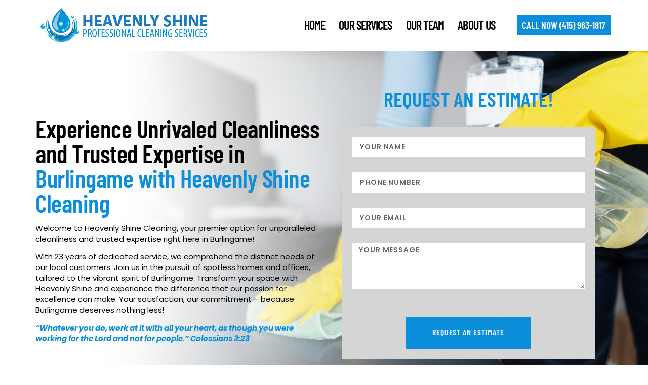

--- FILE ---
content_type: text/html; charset=UTF-8
request_url: https://heavenlyshinecleaning.com/burlingame/
body_size: 108461
content:
<!DOCTYPE html>
<html lang="en-US" prefix="og: https://ogp.me/ns#">
<head>
	<meta charset="UTF-8">
		
<!-- Search Engine Optimization by Rank Math PRO - https://rankmath.com/ -->
<title>Burlingame’s Premier Cleaning Experience | Heavenly Shine Cleaning</title>
<meta name="description" content="Redefine clean with Heavenly Shine Cleaning in Burlingame. Our expert team delivers personalized cleaning solutions, creating pristine spaces that inspire comfort and productivity."/>
<meta name="robots" content="follow, index, max-snippet:-1, max-video-preview:-1, max-image-preview:large"/>
<link rel="canonical" href="https://heavenlyshinecleaning.com/burlingame/" />
<meta property="og:locale" content="en_US" />
<meta property="og:type" content="article" />
<meta property="og:title" content="Burlingame’s Premier Cleaning Experience | Heavenly Shine Cleaning" />
<meta property="og:description" content="Redefine clean with Heavenly Shine Cleaning in Burlingame. Our expert team delivers personalized cleaning solutions, creating pristine spaces that inspire comfort and productivity." />
<meta property="og:url" content="https://heavenlyshinecleaning.com/burlingame/" />
<meta property="og:site_name" content="Heavenly Shine Cleaning" />
<meta property="article:publisher" content="https://www.facebook.com/profile.php?id=100093052758257" />
<meta property="article:section" content="locations" />
<meta property="og:updated_time" content="2023-12-12T13:12:10-08:00" />
<meta property="og:image" content="https://heavenlyshinecleaning.com/wp-content/uploads/elementor/thumbs/AnyConv.com__wepik-export-20230426202453-q5lj7ob4810ls9d8zdeqq7ifkhl907il6nq0eeh972.webp" />
<meta property="og:image:secure_url" content="https://heavenlyshinecleaning.com/wp-content/uploads/elementor/thumbs/AnyConv.com__wepik-export-20230426202453-q5lj7ob4810ls9d8zdeqq7ifkhl907il6nq0eeh972.webp" />
<meta property="og:image:alt" content="Burlingame" />
<meta property="article:published_time" content="2023-12-12T12:32:58-08:00" />
<meta property="article:modified_time" content="2023-12-12T13:12:10-08:00" />
<meta name="twitter:card" content="summary_large_image" />
<meta name="twitter:title" content="Burlingame’s Premier Cleaning Experience | Heavenly Shine Cleaning" />
<meta name="twitter:description" content="Redefine clean with Heavenly Shine Cleaning in Burlingame. Our expert team delivers personalized cleaning solutions, creating pristine spaces that inspire comfort and productivity." />
<meta name="twitter:image" content="https://heavenlyshinecleaning.com/wp-content/uploads/elementor/thumbs/AnyConv.com__wepik-export-20230426202453-q5lj7ob4810ls9d8zdeqq7ifkhl907il6nq0eeh972.webp" />
<meta name="twitter:label1" content="Written by" />
<meta name="twitter:data1" content="Fabricio Ferraz" />
<meta name="twitter:label2" content="Time to read" />
<meta name="twitter:data2" content="4 minutes" />
<script type="application/ld+json" class="rank-math-schema-pro">{"@context":"https://schema.org","@graph":[{"@type":"Place","@id":"https://heavenlyshinecleaning.com/#place","geo":{"@type":"GeoCoordinates","latitude":"37.5065171","longitude":"-122.4407361"},"hasMap":"https://www.google.com/maps/search/?api=1&amp;query=37.5065171,-122.4407361","address":{"@type":"PostalAddress","streetAddress":"317 San Miguel Way","addressLocality":"San Mateo","addressRegion":"CA","postalCode":"94403","addressCountry":"United States"}},{"@type":["LocalBusiness","Organization"],"@id":"https://heavenlyshinecleaning.com/#organization","name":"Heavenly Shine Cleaning","url":"https://heavenlyshinecleaning.com","sameAs":["https://www.facebook.com/profile.php?id=100093052758257","https://www.instagram.com/heavenlyshinecleaning/"],"email":"info@heavenlyshinecleaning.com","address":{"@type":"PostalAddress","streetAddress":"317 San Miguel Way","addressLocality":"San Mateo","addressRegion":"CA","postalCode":"94403","addressCountry":"United States"},"logo":{"@type":"ImageObject","@id":"https://heavenlyshinecleaning.com/#logo","url":"https://heavenlyshinecleaning.com/wp-content/uploads/2023/04/AnyConv.com__heanven-shine-logo-006.webp","contentUrl":"https://heavenlyshinecleaning.com/wp-content/uploads/2023/04/AnyConv.com__heanven-shine-logo-006.webp","caption":"Heavenly Shine Cleaning","inLanguage":"en-US","width":"757","height":"139"},"priceRange":"$","openingHours":["Monday,Tuesday,Wednesday,Thursday,Friday 08:00-18:00","Saturday 09:00-16:00"],"description":"Heavenly Shine Cleaning offers exceptional house cleaning services in San Mateo, Burlingame, Foster City, Redwood City, Belmont, Palo Alto, and throughout all San Mateo County cities. Specializing in move-in and move-out cleaning, deep cleaning, spring cleaning, and recurring cleaning, our professional team ensures your home glistens with our meticulous attention to detail. Highly recommended for thorough and reliable house cleaning, we make homes spotless, refreshing your living space. Trust Heavenly Shine Cleaning for top-quality service and satisfaction. Experience unparalleled cleanliness and bring shine to your home today!","location":{"@id":"https://heavenlyshinecleaning.com/#place"},"image":{"@id":"https://heavenlyshinecleaning.com/#logo"},"telephone":"+1(415) 963-1817"},{"@type":"WebSite","@id":"https://heavenlyshinecleaning.com/#website","url":"https://heavenlyshinecleaning.com","name":"Heavenly Shine Cleaning","alternateName":"Heavenly Shine House Cleaning","publisher":{"@id":"https://heavenlyshinecleaning.com/#organization"},"inLanguage":"en-US"},{"@type":"ImageObject","@id":"https://heavenlyshinecleaning.com/wp-content/uploads/2023/04/AnyConv.com__heanven-shine-logo-006.webp","url":"https://heavenlyshinecleaning.com/wp-content/uploads/2023/04/AnyConv.com__heanven-shine-logo-006.webp","width":"200","height":"200","inLanguage":"en-US"},{"@type":"BreadcrumbList","@id":"https://heavenlyshinecleaning.com/burlingame/#breadcrumb","itemListElement":[{"@type":"ListItem","position":"1","item":{"@id":"https://heavenlyshinecleaning.com","name":"Home"}},{"@type":"ListItem","position":"2","item":{"@id":"https://heavenlyshinecleaning.com/burlingame/","name":"Burlingame"}}]},{"@type":"WebPage","@id":"https://heavenlyshinecleaning.com/burlingame/#webpage","url":"https://heavenlyshinecleaning.com/burlingame/","name":"Burlingame\u2019s Premier Cleaning Experience | Heavenly Shine Cleaning","datePublished":"2023-12-12T12:32:58-08:00","dateModified":"2023-12-12T13:12:10-08:00","isPartOf":{"@id":"https://heavenlyshinecleaning.com/#website"},"primaryImageOfPage":{"@id":"https://heavenlyshinecleaning.com/wp-content/uploads/2023/04/AnyConv.com__heanven-shine-logo-006.webp"},"inLanguage":"en-US","breadcrumb":{"@id":"https://heavenlyshinecleaning.com/burlingame/#breadcrumb"}},{"@type":"Person","@id":"https://heavenlyshinecleaning.com/burlingame/#author","name":"Fabricio Ferraz","image":{"@type":"ImageObject","@id":"https://secure.gravatar.com/avatar/b9e0cb6da2bc24ed545f74b24d9b54ba4181d0d66e4517b85985b92a1c7f6bf1?s=96&amp;d=mm&amp;r=g","url":"https://secure.gravatar.com/avatar/b9e0cb6da2bc24ed545f74b24d9b54ba4181d0d66e4517b85985b92a1c7f6bf1?s=96&amp;d=mm&amp;r=g","caption":"Fabricio Ferraz","inLanguage":"en-US"},"worksFor":{"@id":"https://heavenlyshinecleaning.com/#organization"}},{"@type":"BlogPosting","headline":"Burlingame\u2019s Premier Cleaning Experience | Heavenly Shine Cleaning","datePublished":"2023-12-12T12:32:58-08:00","dateModified":"2023-12-12T13:12:10-08:00","author":{"@id":"https://heavenlyshinecleaning.com/burlingame/#author","name":"Fabricio Ferraz"},"publisher":{"@id":"https://heavenlyshinecleaning.com/#organization"},"description":"Redefine clean with Heavenly Shine Cleaning in Burlingame. Our expert team delivers personalized cleaning solutions, creating pristine spaces that inspire comfort and productivity.","name":"Burlingame\u2019s Premier Cleaning Experience | Heavenly Shine Cleaning","@id":"https://heavenlyshinecleaning.com/burlingame/#richSnippet","isPartOf":{"@id":"https://heavenlyshinecleaning.com/burlingame/#webpage"},"image":{"@id":"https://heavenlyshinecleaning.com/wp-content/uploads/2023/04/AnyConv.com__heanven-shine-logo-006.webp"},"inLanguage":"en-US","mainEntityOfPage":{"@id":"https://heavenlyshinecleaning.com/burlingame/#webpage"}}]}</script>
<!-- /Rank Math WordPress SEO plugin -->

<link rel="alternate" type="application/rss+xml" title="Heavenly Shine Cleaning &raquo; Feed" href="https://heavenlyshinecleaning.com/feed/" />
<link rel="alternate" type="application/rss+xml" title="Heavenly Shine Cleaning &raquo; Comments Feed" href="https://heavenlyshinecleaning.com/comments/feed/" />
<link rel="alternate" title="oEmbed (JSON)" type="application/json+oembed" href="https://heavenlyshinecleaning.com/wp-json/oembed/1.0/embed?url=https%3A%2F%2Fheavenlyshinecleaning.com%2Fburlingame%2F" />
<link rel="alternate" title="oEmbed (XML)" type="text/xml+oembed" href="https://heavenlyshinecleaning.com/wp-json/oembed/1.0/embed?url=https%3A%2F%2Fheavenlyshinecleaning.com%2Fburlingame%2F&#038;format=xml" />
<style id='wp-img-auto-sizes-contain-inline-css'>
img:is([sizes=auto i],[sizes^="auto," i]){contain-intrinsic-size:3000px 1500px}
/*# sourceURL=wp-img-auto-sizes-contain-inline-css */
</style>
<style id='wp-emoji-styles-inline-css'>

	img.wp-smiley, img.emoji {
		display: inline !important;
		border: none !important;
		box-shadow: none !important;
		height: 1em !important;
		width: 1em !important;
		margin: 0 0.07em !important;
		vertical-align: -0.1em !important;
		background: none !important;
		padding: 0 !important;
	}
/*# sourceURL=wp-emoji-styles-inline-css */
</style>
<link rel='stylesheet' id='hello-elementor-css' href='https://heavenlyshinecleaning.com/wp-content/themes/hello-elementor/assets/css/reset.css?ver=3.4.4' media='all' />
<link rel='stylesheet' id='hello-elementor-theme-style-css' href='https://heavenlyshinecleaning.com/wp-content/themes/hello-elementor/assets/css/theme.css?ver=3.4.4' media='all' />
<link rel='stylesheet' id='hello-elementor-header-footer-css' href='https://heavenlyshinecleaning.com/wp-content/themes/hello-elementor/assets/css/header-footer.css?ver=3.4.4' media='all' />
<link rel='stylesheet' id='elementor-frontend-css' href='https://heavenlyshinecleaning.com/wp-content/plugins/elementor/assets/css/frontend.min.css?ver=3.32.5' media='all' />
<link rel='stylesheet' id='elementor-post-6-css' href='https://heavenlyshinecleaning.com/wp-content/uploads/elementor/css/post-6.css?ver=1764911622' media='all' />
<link rel='stylesheet' id='elementor-pro-css' href='https://heavenlyshinecleaning.com/wp-content/plugins/elementor-pro/assets/css/frontend.min.css?ver=3.14.1' media='all' />
<link rel='stylesheet' id='e-animation-fadeIn-css' href='https://heavenlyshinecleaning.com/wp-content/plugins/elementor/assets/lib/animations/styles/fadeIn.min.css?ver=3.32.5' media='all' />
<link rel='stylesheet' id='widget-image-css' href='https://heavenlyshinecleaning.com/wp-content/plugins/elementor/assets/css/widget-image.min.css?ver=3.32.5' media='all' />
<link rel='stylesheet' id='widget-menu-anchor-css' href='https://heavenlyshinecleaning.com/wp-content/plugins/elementor/assets/css/widget-menu-anchor.min.css?ver=3.32.5' media='all' />
<link rel='stylesheet' id='e-animation-fadeInRight-css' href='https://heavenlyshinecleaning.com/wp-content/plugins/elementor/assets/lib/animations/styles/fadeInRight.min.css?ver=3.32.5' media='all' />
<link rel='stylesheet' id='e-animation-fadeInLeft-css' href='https://heavenlyshinecleaning.com/wp-content/plugins/elementor/assets/lib/animations/styles/fadeInLeft.min.css?ver=3.32.5' media='all' />
<link rel='stylesheet' id='e-animation-fadeInUp-css' href='https://heavenlyshinecleaning.com/wp-content/plugins/elementor/assets/lib/animations/styles/fadeInUp.min.css?ver=3.32.5' media='all' />
<link rel='stylesheet' id='widget-heading-css' href='https://heavenlyshinecleaning.com/wp-content/plugins/elementor/assets/css/widget-heading.min.css?ver=3.32.5' media='all' />
<link rel='stylesheet' id='widget-divider-css' href='https://heavenlyshinecleaning.com/wp-content/plugins/elementor/assets/css/widget-divider.min.css?ver=3.32.5' media='all' />
<link rel='stylesheet' id='widget-social-icons-css' href='https://heavenlyshinecleaning.com/wp-content/plugins/elementor/assets/css/widget-social-icons.min.css?ver=3.32.5' media='all' />
<link rel='stylesheet' id='e-apple-webkit-css' href='https://heavenlyshinecleaning.com/wp-content/plugins/elementor/assets/css/conditionals/apple-webkit.min.css?ver=3.32.5' media='all' />
<link rel='stylesheet' id='widget-icon-box-css' href='https://heavenlyshinecleaning.com/wp-content/plugins/elementor/assets/css/widget-icon-box.min.css?ver=3.32.5' media='all' />
<link rel='stylesheet' id='elementor-post-716-css' href='https://heavenlyshinecleaning.com/wp-content/uploads/elementor/css/post-716.css?ver=1764942434' media='all' />
<link rel='stylesheet' id='elementor-gf-local-roboto-css' href='https://heavenlyshinecleaning.com/wp-content/uploads/elementor/google-fonts/css/roboto.css?ver=1745009996' media='all' />
<link rel='stylesheet' id='elementor-gf-local-robotoslab-css' href='https://heavenlyshinecleaning.com/wp-content/uploads/elementor/google-fonts/css/robotoslab.css?ver=1745010025' media='all' />
<link rel='stylesheet' id='elementor-gf-local-barlowcondensed-css' href='https://heavenlyshinecleaning.com/wp-content/uploads/elementor/google-fonts/css/barlowcondensed.css?ver=1745010048' media='all' />
<link rel='stylesheet' id='elementor-gf-local-poppins-css' href='https://heavenlyshinecleaning.com/wp-content/uploads/elementor/google-fonts/css/poppins.css?ver=1745010062' media='all' />
<script src="https://heavenlyshinecleaning.com/wp-includes/js/jquery/jquery.min.js?ver=3.7.1" id="jquery-core-js"></script>
<script src="https://heavenlyshinecleaning.com/wp-includes/js/jquery/jquery-migrate.min.js?ver=3.4.1" id="jquery-migrate-js"></script>
<link rel="https://api.w.org/" href="https://heavenlyshinecleaning.com/wp-json/" /><link rel="alternate" title="JSON" type="application/json" href="https://heavenlyshinecleaning.com/wp-json/wp/v2/posts/716" /><link rel="EditURI" type="application/rsd+xml" title="RSD" href="https://heavenlyshinecleaning.com/xmlrpc.php?rsd" />
<link rel='shortlink' href='https://heavenlyshinecleaning.com/?p=716' />


<meta name="generator" content="Elementor 3.32.5; features: e_font_icon_svg, additional_custom_breakpoints; settings: css_print_method-external, google_font-enabled, font_display-swap">
<script type="text/javascript" defer async src="https://cdn.trustindex.io/assets/js/richsnippet.js?05d2b0310221g2b9"></script>

<script type="text/javascript">
    (function(c,l,a,r,i,t,y){
        c[a]=c[a]||function(){(c[a].q=c[a].q||[]).push(arguments)};
        t=l.createElement(r);t.async=1;t.src="https://www.clarity.ms/tag/"+i;
        y=l.getElementsByTagName(r)[0];y.parentNode.insertBefore(t,y);
    })(window, document, "clarity", "script", "rymwz0h0gn");
</script>
			<style>
				.e-con.e-parent:nth-of-type(n+4):not(.e-lazyloaded):not(.e-no-lazyload),
				.e-con.e-parent:nth-of-type(n+4):not(.e-lazyloaded):not(.e-no-lazyload) * {
					background-image: none !important;
				}
				@media screen and (max-height: 1024px) {
					.e-con.e-parent:nth-of-type(n+3):not(.e-lazyloaded):not(.e-no-lazyload),
					.e-con.e-parent:nth-of-type(n+3):not(.e-lazyloaded):not(.e-no-lazyload) * {
						background-image: none !important;
					}
				}
				@media screen and (max-height: 640px) {
					.e-con.e-parent:nth-of-type(n+2):not(.e-lazyloaded):not(.e-no-lazyload),
					.e-con.e-parent:nth-of-type(n+2):not(.e-lazyloaded):not(.e-no-lazyload) * {
						background-image: none !important;
					}
				}
			</style>
			<script id="google_gtagjs" src="https://www.googletagmanager.com/gtag/js?id=G-S5XY7SWEB6" async></script>
<script id="google_gtagjs-inline">
window.dataLayer = window.dataLayer || [];function gtag(){dataLayer.push(arguments);}gtag('js', new Date());gtag('config', 'G-S5XY7SWEB6', {} );
</script>
<link rel="icon" href="https://heavenlyshinecleaning.com/wp-content/uploads/2023/04/cropped-AnyConv.com__heanven-shine-logo-006-32x32.webp" sizes="32x32" />
<link rel="icon" href="https://heavenlyshinecleaning.com/wp-content/uploads/2023/04/cropped-AnyConv.com__heanven-shine-logo-006-192x192.webp" sizes="192x192" />
<link rel="apple-touch-icon" href="https://heavenlyshinecleaning.com/wp-content/uploads/2023/04/cropped-AnyConv.com__heanven-shine-logo-006-180x180.webp" />
<meta name="msapplication-TileImage" content="https://heavenlyshinecleaning.com/wp-content/uploads/2023/04/cropped-AnyConv.com__heanven-shine-logo-006-270x270.webp" />
		<style id="wp-custom-css">
			.site-navigation ul.menu li a {
    display: block;
    padding: 8px 15px;
    font-family: 'Barlow Condensed', sans-serif;
    font-size: 1.5em;
    text-transform: uppercase;
    font-weight: 600;
	color:black;
}		</style>
			<meta name="viewport" content="width=device-width, initial-scale=1.0, viewport-fit=cover" /><style id='global-styles-inline-css'>
:root{--wp--preset--aspect-ratio--square: 1;--wp--preset--aspect-ratio--4-3: 4/3;--wp--preset--aspect-ratio--3-4: 3/4;--wp--preset--aspect-ratio--3-2: 3/2;--wp--preset--aspect-ratio--2-3: 2/3;--wp--preset--aspect-ratio--16-9: 16/9;--wp--preset--aspect-ratio--9-16: 9/16;--wp--preset--color--black: #000000;--wp--preset--color--cyan-bluish-gray: #abb8c3;--wp--preset--color--white: #ffffff;--wp--preset--color--pale-pink: #f78da7;--wp--preset--color--vivid-red: #cf2e2e;--wp--preset--color--luminous-vivid-orange: #ff6900;--wp--preset--color--luminous-vivid-amber: #fcb900;--wp--preset--color--light-green-cyan: #7bdcb5;--wp--preset--color--vivid-green-cyan: #00d084;--wp--preset--color--pale-cyan-blue: #8ed1fc;--wp--preset--color--vivid-cyan-blue: #0693e3;--wp--preset--color--vivid-purple: #9b51e0;--wp--preset--gradient--vivid-cyan-blue-to-vivid-purple: linear-gradient(135deg,rgb(6,147,227) 0%,rgb(155,81,224) 100%);--wp--preset--gradient--light-green-cyan-to-vivid-green-cyan: linear-gradient(135deg,rgb(122,220,180) 0%,rgb(0,208,130) 100%);--wp--preset--gradient--luminous-vivid-amber-to-luminous-vivid-orange: linear-gradient(135deg,rgb(252,185,0) 0%,rgb(255,105,0) 100%);--wp--preset--gradient--luminous-vivid-orange-to-vivid-red: linear-gradient(135deg,rgb(255,105,0) 0%,rgb(207,46,46) 100%);--wp--preset--gradient--very-light-gray-to-cyan-bluish-gray: linear-gradient(135deg,rgb(238,238,238) 0%,rgb(169,184,195) 100%);--wp--preset--gradient--cool-to-warm-spectrum: linear-gradient(135deg,rgb(74,234,220) 0%,rgb(151,120,209) 20%,rgb(207,42,186) 40%,rgb(238,44,130) 60%,rgb(251,105,98) 80%,rgb(254,248,76) 100%);--wp--preset--gradient--blush-light-purple: linear-gradient(135deg,rgb(255,206,236) 0%,rgb(152,150,240) 100%);--wp--preset--gradient--blush-bordeaux: linear-gradient(135deg,rgb(254,205,165) 0%,rgb(254,45,45) 50%,rgb(107,0,62) 100%);--wp--preset--gradient--luminous-dusk: linear-gradient(135deg,rgb(255,203,112) 0%,rgb(199,81,192) 50%,rgb(65,88,208) 100%);--wp--preset--gradient--pale-ocean: linear-gradient(135deg,rgb(255,245,203) 0%,rgb(182,227,212) 50%,rgb(51,167,181) 100%);--wp--preset--gradient--electric-grass: linear-gradient(135deg,rgb(202,248,128) 0%,rgb(113,206,126) 100%);--wp--preset--gradient--midnight: linear-gradient(135deg,rgb(2,3,129) 0%,rgb(40,116,252) 100%);--wp--preset--font-size--small: 13px;--wp--preset--font-size--medium: 20px;--wp--preset--font-size--large: 36px;--wp--preset--font-size--x-large: 42px;--wp--preset--spacing--20: 0.44rem;--wp--preset--spacing--30: 0.67rem;--wp--preset--spacing--40: 1rem;--wp--preset--spacing--50: 1.5rem;--wp--preset--spacing--60: 2.25rem;--wp--preset--spacing--70: 3.38rem;--wp--preset--spacing--80: 5.06rem;--wp--preset--shadow--natural: 6px 6px 9px rgba(0, 0, 0, 0.2);--wp--preset--shadow--deep: 12px 12px 50px rgba(0, 0, 0, 0.4);--wp--preset--shadow--sharp: 6px 6px 0px rgba(0, 0, 0, 0.2);--wp--preset--shadow--outlined: 6px 6px 0px -3px rgb(255, 255, 255), 6px 6px rgb(0, 0, 0);--wp--preset--shadow--crisp: 6px 6px 0px rgb(0, 0, 0);}:root { --wp--style--global--content-size: 800px;--wp--style--global--wide-size: 1200px; }:where(body) { margin: 0; }.wp-site-blocks > .alignleft { float: left; margin-right: 2em; }.wp-site-blocks > .alignright { float: right; margin-left: 2em; }.wp-site-blocks > .aligncenter { justify-content: center; margin-left: auto; margin-right: auto; }:where(.wp-site-blocks) > * { margin-block-start: 24px; margin-block-end: 0; }:where(.wp-site-blocks) > :first-child { margin-block-start: 0; }:where(.wp-site-blocks) > :last-child { margin-block-end: 0; }:root { --wp--style--block-gap: 24px; }:root :where(.is-layout-flow) > :first-child{margin-block-start: 0;}:root :where(.is-layout-flow) > :last-child{margin-block-end: 0;}:root :where(.is-layout-flow) > *{margin-block-start: 24px;margin-block-end: 0;}:root :where(.is-layout-constrained) > :first-child{margin-block-start: 0;}:root :where(.is-layout-constrained) > :last-child{margin-block-end: 0;}:root :where(.is-layout-constrained) > *{margin-block-start: 24px;margin-block-end: 0;}:root :where(.is-layout-flex){gap: 24px;}:root :where(.is-layout-grid){gap: 24px;}.is-layout-flow > .alignleft{float: left;margin-inline-start: 0;margin-inline-end: 2em;}.is-layout-flow > .alignright{float: right;margin-inline-start: 2em;margin-inline-end: 0;}.is-layout-flow > .aligncenter{margin-left: auto !important;margin-right: auto !important;}.is-layout-constrained > .alignleft{float: left;margin-inline-start: 0;margin-inline-end: 2em;}.is-layout-constrained > .alignright{float: right;margin-inline-start: 2em;margin-inline-end: 0;}.is-layout-constrained > .aligncenter{margin-left: auto !important;margin-right: auto !important;}.is-layout-constrained > :where(:not(.alignleft):not(.alignright):not(.alignfull)){max-width: var(--wp--style--global--content-size);margin-left: auto !important;margin-right: auto !important;}.is-layout-constrained > .alignwide{max-width: var(--wp--style--global--wide-size);}body .is-layout-flex{display: flex;}.is-layout-flex{flex-wrap: wrap;align-items: center;}.is-layout-flex > :is(*, div){margin: 0;}body .is-layout-grid{display: grid;}.is-layout-grid > :is(*, div){margin: 0;}body{padding-top: 0px;padding-right: 0px;padding-bottom: 0px;padding-left: 0px;}a:where(:not(.wp-element-button)){text-decoration: underline;}:root :where(.wp-element-button, .wp-block-button__link){background-color: #32373c;border-width: 0;color: #fff;font-family: inherit;font-size: inherit;font-style: inherit;font-weight: inherit;letter-spacing: inherit;line-height: inherit;padding-top: calc(0.667em + 2px);padding-right: calc(1.333em + 2px);padding-bottom: calc(0.667em + 2px);padding-left: calc(1.333em + 2px);text-decoration: none;text-transform: inherit;}.has-black-color{color: var(--wp--preset--color--black) !important;}.has-cyan-bluish-gray-color{color: var(--wp--preset--color--cyan-bluish-gray) !important;}.has-white-color{color: var(--wp--preset--color--white) !important;}.has-pale-pink-color{color: var(--wp--preset--color--pale-pink) !important;}.has-vivid-red-color{color: var(--wp--preset--color--vivid-red) !important;}.has-luminous-vivid-orange-color{color: var(--wp--preset--color--luminous-vivid-orange) !important;}.has-luminous-vivid-amber-color{color: var(--wp--preset--color--luminous-vivid-amber) !important;}.has-light-green-cyan-color{color: var(--wp--preset--color--light-green-cyan) !important;}.has-vivid-green-cyan-color{color: var(--wp--preset--color--vivid-green-cyan) !important;}.has-pale-cyan-blue-color{color: var(--wp--preset--color--pale-cyan-blue) !important;}.has-vivid-cyan-blue-color{color: var(--wp--preset--color--vivid-cyan-blue) !important;}.has-vivid-purple-color{color: var(--wp--preset--color--vivid-purple) !important;}.has-black-background-color{background-color: var(--wp--preset--color--black) !important;}.has-cyan-bluish-gray-background-color{background-color: var(--wp--preset--color--cyan-bluish-gray) !important;}.has-white-background-color{background-color: var(--wp--preset--color--white) !important;}.has-pale-pink-background-color{background-color: var(--wp--preset--color--pale-pink) !important;}.has-vivid-red-background-color{background-color: var(--wp--preset--color--vivid-red) !important;}.has-luminous-vivid-orange-background-color{background-color: var(--wp--preset--color--luminous-vivid-orange) !important;}.has-luminous-vivid-amber-background-color{background-color: var(--wp--preset--color--luminous-vivid-amber) !important;}.has-light-green-cyan-background-color{background-color: var(--wp--preset--color--light-green-cyan) !important;}.has-vivid-green-cyan-background-color{background-color: var(--wp--preset--color--vivid-green-cyan) !important;}.has-pale-cyan-blue-background-color{background-color: var(--wp--preset--color--pale-cyan-blue) !important;}.has-vivid-cyan-blue-background-color{background-color: var(--wp--preset--color--vivid-cyan-blue) !important;}.has-vivid-purple-background-color{background-color: var(--wp--preset--color--vivid-purple) !important;}.has-black-border-color{border-color: var(--wp--preset--color--black) !important;}.has-cyan-bluish-gray-border-color{border-color: var(--wp--preset--color--cyan-bluish-gray) !important;}.has-white-border-color{border-color: var(--wp--preset--color--white) !important;}.has-pale-pink-border-color{border-color: var(--wp--preset--color--pale-pink) !important;}.has-vivid-red-border-color{border-color: var(--wp--preset--color--vivid-red) !important;}.has-luminous-vivid-orange-border-color{border-color: var(--wp--preset--color--luminous-vivid-orange) !important;}.has-luminous-vivid-amber-border-color{border-color: var(--wp--preset--color--luminous-vivid-amber) !important;}.has-light-green-cyan-border-color{border-color: var(--wp--preset--color--light-green-cyan) !important;}.has-vivid-green-cyan-border-color{border-color: var(--wp--preset--color--vivid-green-cyan) !important;}.has-pale-cyan-blue-border-color{border-color: var(--wp--preset--color--pale-cyan-blue) !important;}.has-vivid-cyan-blue-border-color{border-color: var(--wp--preset--color--vivid-cyan-blue) !important;}.has-vivid-purple-border-color{border-color: var(--wp--preset--color--vivid-purple) !important;}.has-vivid-cyan-blue-to-vivid-purple-gradient-background{background: var(--wp--preset--gradient--vivid-cyan-blue-to-vivid-purple) !important;}.has-light-green-cyan-to-vivid-green-cyan-gradient-background{background: var(--wp--preset--gradient--light-green-cyan-to-vivid-green-cyan) !important;}.has-luminous-vivid-amber-to-luminous-vivid-orange-gradient-background{background: var(--wp--preset--gradient--luminous-vivid-amber-to-luminous-vivid-orange) !important;}.has-luminous-vivid-orange-to-vivid-red-gradient-background{background: var(--wp--preset--gradient--luminous-vivid-orange-to-vivid-red) !important;}.has-very-light-gray-to-cyan-bluish-gray-gradient-background{background: var(--wp--preset--gradient--very-light-gray-to-cyan-bluish-gray) !important;}.has-cool-to-warm-spectrum-gradient-background{background: var(--wp--preset--gradient--cool-to-warm-spectrum) !important;}.has-blush-light-purple-gradient-background{background: var(--wp--preset--gradient--blush-light-purple) !important;}.has-blush-bordeaux-gradient-background{background: var(--wp--preset--gradient--blush-bordeaux) !important;}.has-luminous-dusk-gradient-background{background: var(--wp--preset--gradient--luminous-dusk) !important;}.has-pale-ocean-gradient-background{background: var(--wp--preset--gradient--pale-ocean) !important;}.has-electric-grass-gradient-background{background: var(--wp--preset--gradient--electric-grass) !important;}.has-midnight-gradient-background{background: var(--wp--preset--gradient--midnight) !important;}.has-small-font-size{font-size: var(--wp--preset--font-size--small) !important;}.has-medium-font-size{font-size: var(--wp--preset--font-size--medium) !important;}.has-large-font-size{font-size: var(--wp--preset--font-size--large) !important;}.has-x-large-font-size{font-size: var(--wp--preset--font-size--x-large) !important;}
/*# sourceURL=global-styles-inline-css */
</style>
</head>
<body class="wp-singular post-template post-template-elementor_canvas single single-post postid-716 single-format-standard wp-custom-logo wp-embed-responsive wp-theme-hello-elementor hello-elementor-default elementor-default elementor-template-canvas elementor-kit-6 elementor-page elementor-page-716">


			<div data-elementor-type="wp-post" data-elementor-id="716" class="elementor elementor-716" data-elementor-post-type="post">
						<section class="elementor-section elementor-top-section elementor-element elementor-element-2b63a08 elementor-section-boxed elementor-section-height-default elementor-section-height-default elementor-invisible" data-id="2b63a08" data-element_type="section" data-settings="{&quot;background_background&quot;:&quot;classic&quot;,&quot;animation&quot;:&quot;fadeIn&quot;,&quot;sticky&quot;:&quot;top&quot;,&quot;sticky_on&quot;:[&quot;desktop&quot;,&quot;tablet&quot;,&quot;mobile&quot;],&quot;sticky_offset&quot;:0,&quot;sticky_effects_offset&quot;:0}">
						<div class="elementor-container elementor-column-gap-default">
					<div class="elementor-column elementor-col-33 elementor-top-column elementor-element elementor-element-3fb9c54" data-id="3fb9c54" data-element_type="column">
			<div class="elementor-widget-wrap elementor-element-populated">
						<div class="elementor-element elementor-element-ca1f61b elementor-invisible elementor-widget elementor-widget-image" data-id="ca1f61b" data-element_type="widget" data-settings="{&quot;_animation&quot;:&quot;fadeIn&quot;}" data-widget_type="image.default">
				<div class="elementor-widget-container">
																<a href="https://heavenlyshinecleaning.com/">
							<img fetchpriority="high" decoding="async" width="757" height="139" src="https://heavenlyshinecleaning.com/wp-content/uploads/2023/04/AnyConv.com__heanven-shine-logo-006.webp" class="attachment-full size-full wp-image-93" alt="Logo with a blue water droplet and splash graphic to the left of the text “HEAVENLY SHINE” in bold black and blue letters, perfect for a house cleaning or maid service brand." srcset="https://heavenlyshinecleaning.com/wp-content/uploads/2023/04/AnyConv.com__heanven-shine-logo-006.webp 757w, https://heavenlyshinecleaning.com/wp-content/uploads/2023/04/AnyConv.com__heanven-shine-logo-006-300x55.webp 300w" sizes="(max-width: 757px) 100vw, 757px" />								</a>
															</div>
				</div>
					</div>
		</div>
				<div class="elementor-column elementor-col-33 elementor-top-column elementor-element elementor-element-f2e15a0" data-id="f2e15a0" data-element_type="column">
			<div class="elementor-widget-wrap elementor-element-populated">
						<div class="elementor-element elementor-element-701efa9 elementor-nav-menu__align-right elementor-nav-menu--stretch elementor-nav-menu__text-align-center elementor-nav-menu--dropdown-tablet elementor-nav-menu--toggle elementor-nav-menu--burger elementor-invisible elementor-widget elementor-widget-nav-menu" data-id="701efa9" data-element_type="widget" data-settings="{&quot;full_width&quot;:&quot;stretch&quot;,&quot;_animation&quot;:&quot;fadeIn&quot;,&quot;_animation_delay&quot;:200,&quot;layout&quot;:&quot;horizontal&quot;,&quot;submenu_icon&quot;:{&quot;value&quot;:&quot;&lt;svg class=\&quot;e-font-icon-svg e-fas-caret-down\&quot; viewBox=\&quot;0 0 320 512\&quot; xmlns=\&quot;http:\/\/www.w3.org\/2000\/svg\&quot;&gt;&lt;path d=\&quot;M31.3 192h257.3c17.8 0 26.7 21.5 14.1 34.1L174.1 354.8c-7.8 7.8-20.5 7.8-28.3 0L17.2 226.1C4.6 213.5 13.5 192 31.3 192z\&quot;&gt;&lt;\/path&gt;&lt;\/svg&gt;&quot;,&quot;library&quot;:&quot;fa-solid&quot;},&quot;toggle&quot;:&quot;burger&quot;}" data-widget_type="nav-menu.default">
				<div class="elementor-widget-container">
								<nav class="elementor-nav-menu--main elementor-nav-menu__container elementor-nav-menu--layout-horizontal e--pointer-none">
				<ul id="menu-1-701efa9" class="elementor-nav-menu"><li class="menu-item menu-item-type-custom menu-item-object-custom menu-item-home menu-item-120"><a href="https://heavenlyshinecleaning.com/" class="elementor-item">Home</a></li>
<li class="menu-item menu-item-type-custom menu-item-object-custom menu-item-home menu-item-has-children menu-item-121"><a href="https://heavenlyshinecleaning.com/#services" class="elementor-item elementor-item-anchor">Our Services</a>
<ul class="sub-menu elementor-nav-menu--dropdown">
	<li class="menu-item menu-item-type-post_type menu-item-object-page menu-item-525"><a href="https://heavenlyshinecleaning.com/house-cleaning/" class="elementor-sub-item">House Cleaning</a></li>
	<li class="menu-item menu-item-type-post_type menu-item-object-page menu-item-526"><a href="https://heavenlyshinecleaning.com/move-in-out-cleaning/" class="elementor-sub-item">Move IN/OUT Cleaning</a></li>
	<li class="menu-item menu-item-type-post_type menu-item-object-page menu-item-521"><a href="https://heavenlyshinecleaning.com/airbnb-cleaning-services/" class="elementor-sub-item">Airbnb Cleaning Services</a></li>
	<li class="menu-item menu-item-type-post_type menu-item-object-page menu-item-522"><a href="https://heavenlyshinecleaning.com/apartment-cleaning-services/" class="elementor-sub-item">Apartment Cleaning Services</a></li>
	<li class="menu-item menu-item-type-post_type menu-item-object-page menu-item-523"><a href="https://heavenlyshinecleaning.com/commercial-cleaning/" class="elementor-sub-item">Commercial Cleaning</a></li>
	<li class="menu-item menu-item-type-post_type menu-item-object-page menu-item-524"><a href="https://heavenlyshinecleaning.com/deep-cleaning/" class="elementor-sub-item">Deep Cleaning</a></li>
</ul>
</li>
<li class="menu-item menu-item-type-custom menu-item-object-custom menu-item-home menu-item-122"><a href="https://heavenlyshinecleaning.com/#team" class="elementor-item elementor-item-anchor">Our Team</a></li>
<li class="menu-item menu-item-type-custom menu-item-object-custom menu-item-home menu-item-123"><a href="https://heavenlyshinecleaning.com/#about" class="elementor-item elementor-item-anchor">About Us</a></li>
</ul>			</nav>
					<div class="elementor-menu-toggle" role="button" tabindex="0" aria-label="Menu Toggle" aria-expanded="false">
			<svg aria-hidden="true" role="presentation" class="elementor-menu-toggle__icon--open e-font-icon-svg e-eicon-menu-bar" viewBox="0 0 1000 1000" xmlns="http://www.w3.org/2000/svg"><path d="M104 333H896C929 333 958 304 958 271S929 208 896 208H104C71 208 42 237 42 271S71 333 104 333ZM104 583H896C929 583 958 554 958 521S929 458 896 458H104C71 458 42 487 42 521S71 583 104 583ZM104 833H896C929 833 958 804 958 771S929 708 896 708H104C71 708 42 737 42 771S71 833 104 833Z"></path></svg><svg aria-hidden="true" role="presentation" class="elementor-menu-toggle__icon--close e-font-icon-svg e-eicon-close" viewBox="0 0 1000 1000" xmlns="http://www.w3.org/2000/svg"><path d="M742 167L500 408 258 167C246 154 233 150 217 150 196 150 179 158 167 167 154 179 150 196 150 212 150 229 154 242 171 254L408 500 167 742C138 771 138 800 167 829 196 858 225 858 254 829L496 587 738 829C750 842 767 846 783 846 800 846 817 842 829 829 842 817 846 804 846 783 846 767 842 750 829 737L588 500 833 258C863 229 863 200 833 171 804 137 775 137 742 167Z"></path></svg>			<span class="elementor-screen-only">Menu</span>
		</div>
					<nav class="elementor-nav-menu--dropdown elementor-nav-menu__container" aria-hidden="true">
				<ul id="menu-2-701efa9" class="elementor-nav-menu"><li class="menu-item menu-item-type-custom menu-item-object-custom menu-item-home menu-item-120"><a href="https://heavenlyshinecleaning.com/" class="elementor-item" tabindex="-1">Home</a></li>
<li class="menu-item menu-item-type-custom menu-item-object-custom menu-item-home menu-item-has-children menu-item-121"><a href="https://heavenlyshinecleaning.com/#services" class="elementor-item elementor-item-anchor" tabindex="-1">Our Services</a>
<ul class="sub-menu elementor-nav-menu--dropdown">
	<li class="menu-item menu-item-type-post_type menu-item-object-page menu-item-525"><a href="https://heavenlyshinecleaning.com/house-cleaning/" class="elementor-sub-item" tabindex="-1">House Cleaning</a></li>
	<li class="menu-item menu-item-type-post_type menu-item-object-page menu-item-526"><a href="https://heavenlyshinecleaning.com/move-in-out-cleaning/" class="elementor-sub-item" tabindex="-1">Move IN/OUT Cleaning</a></li>
	<li class="menu-item menu-item-type-post_type menu-item-object-page menu-item-521"><a href="https://heavenlyshinecleaning.com/airbnb-cleaning-services/" class="elementor-sub-item" tabindex="-1">Airbnb Cleaning Services</a></li>
	<li class="menu-item menu-item-type-post_type menu-item-object-page menu-item-522"><a href="https://heavenlyshinecleaning.com/apartment-cleaning-services/" class="elementor-sub-item" tabindex="-1">Apartment Cleaning Services</a></li>
	<li class="menu-item menu-item-type-post_type menu-item-object-page menu-item-523"><a href="https://heavenlyshinecleaning.com/commercial-cleaning/" class="elementor-sub-item" tabindex="-1">Commercial Cleaning</a></li>
	<li class="menu-item menu-item-type-post_type menu-item-object-page menu-item-524"><a href="https://heavenlyshinecleaning.com/deep-cleaning/" class="elementor-sub-item" tabindex="-1">Deep Cleaning</a></li>
</ul>
</li>
<li class="menu-item menu-item-type-custom menu-item-object-custom menu-item-home menu-item-122"><a href="https://heavenlyshinecleaning.com/#team" class="elementor-item elementor-item-anchor" tabindex="-1">Our Team</a></li>
<li class="menu-item menu-item-type-custom menu-item-object-custom menu-item-home menu-item-123"><a href="https://heavenlyshinecleaning.com/#about" class="elementor-item elementor-item-anchor" tabindex="-1">About Us</a></li>
</ul>			</nav>
						</div>
				</div>
					</div>
		</div>
				<div class="elementor-column elementor-col-33 elementor-top-column elementor-element elementor-element-f80018f" data-id="f80018f" data-element_type="column">
			<div class="elementor-widget-wrap elementor-element-populated">
						<div class="elementor-element elementor-element-b44fd47 elementor-align-right elementor-tablet-align-justify elementor-widget__width-initial elementor-invisible elementor-widget elementor-widget-button" data-id="b44fd47" data-element_type="widget" data-settings="{&quot;_animation&quot;:&quot;fadeIn&quot;,&quot;_animation_delay&quot;:400}" data-widget_type="button.default">
				<div class="elementor-widget-container">
									<div class="elementor-button-wrapper">
					<a class="elementor-button elementor-button-link elementor-size-sm" href="tel:+1‪(415)%20963-1817‬">
						<span class="elementor-button-content-wrapper">
									<span class="elementor-button-text">Call now ‪(415) 963-1817‬ </span>
					</span>
					</a>
				</div>
								</div>
				</div>
					</div>
		</div>
					</div>
		</section>
				<section class="elementor-section elementor-top-section elementor-element elementor-element-52a21f9 elementor-section-boxed elementor-section-height-default elementor-section-height-default elementor-invisible" data-id="52a21f9" data-element_type="section" data-settings="{&quot;background_background&quot;:&quot;classic&quot;,&quot;animation&quot;:&quot;fadeIn&quot;}">
							<div class="elementor-background-overlay"></div>
							<div class="elementor-container elementor-column-gap-no">
					<div class="elementor-column elementor-col-50 elementor-top-column elementor-element elementor-element-bca5558 elementor-invisible" data-id="bca5558" data-element_type="column" data-settings="{&quot;background_background&quot;:&quot;classic&quot;,&quot;animation&quot;:&quot;fadeInLeft&quot;,&quot;animation_tablet&quot;:&quot;fadeIn&quot;,&quot;animation_delay&quot;:200}">
			<div class="elementor-widget-wrap elementor-element-populated">
						<div class="elementor-element elementor-element-cf77aa4 elementor-widget elementor-widget-menu-anchor" data-id="cf77aa4" data-element_type="widget" data-widget_type="menu-anchor.default">
				<div class="elementor-widget-container">
							<div class="elementor-menu-anchor" id="home"></div>
						</div>
				</div>
				<div class="elementor-element elementor-element-2648aca animated-slow elementor-invisible elementor-widget elementor-widget-text-editor" data-id="2648aca" data-element_type="widget" data-settings="{&quot;_animation&quot;:&quot;fadeInRight&quot;}" data-widget_type="text-editor.default">
				<div class="elementor-widget-container">
									<p>Experience Unrivaled Cleanliness and Trusted Expertise in <span style="color: #0b8fdb;">Burlingame with Heavenly Shine Cleaning</span></p>								</div>
				</div>
				<div class="elementor-element elementor-element-06f505d animated-slow elementor-invisible elementor-widget elementor-widget-text-editor" data-id="06f505d" data-element_type="widget" data-settings="{&quot;_animation&quot;:&quot;fadeInRight&quot;,&quot;_animation_tablet&quot;:&quot;fadeIn&quot;,&quot;_animation_delay&quot;:200}" data-widget_type="text-editor.default">
				<div class="elementor-widget-container">
									<p>Welcome to Heavenly Shine Cleaning, your premier option for unparalleled cleanliness and trusted expertise right here in Burlingame!</p><p>With 23 years of dedicated service, we comprehend the distinct needs of our local customers. Join us in the pursuit of spotless homes and offices, tailored to the vibrant spirit of Burlingame. Transform your space with Heavenly Shine and experience the difference that our passion for excellence can make. Your satisfaction, our commitment – because Burlingame deserves nothing less!</p><p><span style="color: #0b8fdb;"><em><strong>“Whatever you do, work at it with all your heart, as though you were working for the Lord and not for people.” Colossians 3:23</strong></em></span></p>								</div>
				</div>
					</div>
		</div>
				<div class="elementor-column elementor-col-50 elementor-top-column elementor-element elementor-element-1a36ce7" data-id="1a36ce7" data-element_type="column">
			<div class="elementor-widget-wrap elementor-element-populated">
						<div class="elementor-element elementor-element-df902f8 elementor-invisible elementor-widget elementor-widget-heading" data-id="df902f8" data-element_type="widget" data-settings="{&quot;_animation&quot;:&quot;fadeInUp&quot;}" data-widget_type="heading.default">
				<div class="elementor-widget-container">
					<h2 class="elementor-heading-title elementor-size-default">Request an Estimate!</h2>				</div>
				</div>
				<div class="elementor-element elementor-element-de1f1e3 elementor-button-align-center elementor-mobile-button-align-stretch elementor-invisible elementor-widget elementor-widget-form" data-id="de1f1e3" data-element_type="widget" data-settings="{&quot;_animation&quot;:&quot;fadeInUp&quot;,&quot;_animation_delay&quot;:100,&quot;step_next_label&quot;:&quot;Next&quot;,&quot;step_previous_label&quot;:&quot;Previous&quot;,&quot;button_width&quot;:&quot;100&quot;,&quot;step_type&quot;:&quot;number_text&quot;,&quot;step_icon_shape&quot;:&quot;circle&quot;}" data-widget_type="form.default">
				<div class="elementor-widget-container">
							<form class="elementor-form" method="post" name="Request an Estimate">
			<input type="hidden" name="post_id" value="716"/>
			<input type="hidden" name="form_id" value="de1f1e3"/>
			<input type="hidden" name="referer_title" value="Burlingame’s Premier Cleaning Experience | Heavenly Shine Cleaning" />

							<input type="hidden" name="queried_id" value="716"/>
			
			<div class="elementor-form-fields-wrapper elementor-labels-">
								<div class="elementor-field-type-text elementor-field-group elementor-column elementor-field-group-name elementor-col-100">
												<label for="form-field-name" class="elementor-field-label elementor-screen-only">
								Name							</label>
														<input size="1" type="text" name="form_fields[name]" id="form-field-name" class="elementor-field elementor-size-sm  elementor-field-textual" placeholder="YOUR NAME">
											</div>
								<div class="elementor-field-type-number elementor-field-group elementor-column elementor-field-group-email elementor-col-100 elementor-field-required">
												<label for="form-field-email" class="elementor-field-label elementor-screen-only">
								Phone Number							</label>
									<input type="number" name="form_fields[email]" id="form-field-email" class="elementor-field elementor-size-sm  elementor-field-textual" placeholder="Phone Number" required="required" aria-required="true" min="" max="" >
						</div>
								<div class="elementor-field-type-email elementor-field-group elementor-column elementor-field-group-field_dc9b354 elementor-col-100 elementor-field-required">
												<label for="form-field-field_dc9b354" class="elementor-field-label elementor-screen-only">
								Email							</label>
														<input size="1" type="email" name="form_fields[field_dc9b354]" id="form-field-field_dc9b354" class="elementor-field elementor-size-sm  elementor-field-textual" placeholder="YOUR EMAIL" required="required" aria-required="true">
											</div>
								<div class="elementor-field-type-textarea elementor-field-group elementor-column elementor-field-group-message elementor-col-100">
												<label for="form-field-message" class="elementor-field-label elementor-screen-only">
								Message							</label>
						<textarea class="elementor-field-textual elementor-field  elementor-size-sm" name="form_fields[message]" id="form-field-message" rows="5" placeholder="YOUR MESSAGE"></textarea>				</div>
								<div class="elementor-field-group elementor-column elementor-field-type-submit elementor-col-100 e-form__buttons">
					<button type="submit" class="elementor-button elementor-size-sm">
						<span >
															<span class=" elementor-button-icon">
																										</span>
																						<span class="elementor-button-text">Request an Estimate</span>
													</span>
					</button>
				</div>
			</div>
		</form>
						</div>
				</div>
					</div>
		</div>
					</div>
		</section>
				<section class="elementor-section elementor-top-section elementor-element elementor-element-50388e8 elementor-section-boxed elementor-section-height-default elementor-section-height-default" data-id="50388e8" data-element_type="section" data-settings="{&quot;background_background&quot;:&quot;classic&quot;}">
						<div class="elementor-container elementor-column-gap-default">
					<div class="elementor-column elementor-col-100 elementor-top-column elementor-element elementor-element-d875168" data-id="d875168" data-element_type="column">
			<div class="elementor-widget-wrap elementor-element-populated">
						<div class="elementor-element elementor-element-ad51f64 animated-slow elementor-widget elementor-widget-text-editor" data-id="ad51f64" data-element_type="widget" data-settings="{&quot;_animation&quot;:&quot;none&quot;}" data-widget_type="text-editor.default">
				<div class="elementor-widget-container">
									<h1>Burlingame Cleaning Service Company</h1>								</div>
				</div>
				<div class="elementor-element elementor-element-bbc0f39 elementor-widget-divider--view-line elementor-widget elementor-widget-divider" data-id="bbc0f39" data-element_type="widget" data-widget_type="divider.default">
				<div class="elementor-widget-container">
							<div class="elementor-divider">
			<span class="elementor-divider-separator">
						</span>
		</div>
						</div>
				</div>
					</div>
		</div>
					</div>
		</section>
				<section class="elementor-section elementor-top-section elementor-element elementor-element-4625f4c elementor-section-boxed elementor-section-height-default elementor-section-height-default" data-id="4625f4c" data-element_type="section" data-settings="{&quot;background_background&quot;:&quot;classic&quot;}">
						<div class="elementor-container elementor-column-gap-default">
					<div class="elementor-column elementor-col-50 elementor-top-column elementor-element elementor-element-b6fcc0d" data-id="b6fcc0d" data-element_type="column">
			<div class="elementor-widget-wrap elementor-element-populated">
						<div class="elementor-element elementor-element-7d5b4f1 animated-slow elementor-widget elementor-widget-text-editor" data-id="7d5b4f1" data-element_type="widget" data-settings="{&quot;_animation&quot;:&quot;none&quot;}" data-widget_type="text-editor.default">
				<div class="elementor-widget-container">
									<p>Are you tired of hiring services that leave dust and grime behind?</p>								</div>
				</div>
				<div class="elementor-element elementor-element-598c652 animated-slow elementor-widget elementor-widget-text-editor" data-id="598c652" data-element_type="widget" data-settings="{&quot;_animation&quot;:&quot;none&quot;,&quot;_animation_tablet&quot;:&quot;fadeIn&quot;,&quot;_animation_delay&quot;:200}" data-widget_type="text-editor.default">
				<div class="elementor-widget-container">
									<p>Forget about the ordinary cleaning, we are here to provide a <strong>next level experience!</strong></p>								</div>
				</div>
				<div class="elementor-element elementor-element-36ed282 animated-slow elementor-widget elementor-widget-text-editor" data-id="36ed282" data-element_type="widget" data-settings="{&quot;_animation&quot;:&quot;none&quot;,&quot;_animation_tablet&quot;:&quot;fadeIn&quot;,&quot;_animation_delay&quot;:200}" data-widget_type="text-editor.default">
				<div class="elementor-widget-container">
									<p>We are fully prepared to offer you an extremely meticulous cleaning that will certainly bring the peace of mind that you deserve!</p>								</div>
				</div>
				<div class="elementor-element elementor-element-b0e26fb animated-slow elementor-widget elementor-widget-text-editor" data-id="b0e26fb" data-element_type="widget" data-settings="{&quot;_animation&quot;:&quot;none&quot;,&quot;_animation_tablet&quot;:&quot;fadeIn&quot;,&quot;_animation_delay&quot;:200}" data-widget_type="text-editor.default">
				<div class="elementor-widget-container">
									<p>No more waiting! The perfect cleaning service for Burlingame is just a call away.</p><p>Don&#8217;t hesitate—reach out to Heavenly Shine Cleaning now! We&#8217;re here and ready to serve you in the vibrant city of Burlingame!</p>								</div>
				</div>
				<div class="elementor-element elementor-element-8effa01 elementor-align-center elementor-tablet-align-justify elementor-widget__width-initial elementor-invisible elementor-widget elementor-widget-button" data-id="8effa01" data-element_type="widget" data-settings="{&quot;_animation&quot;:&quot;fadeIn&quot;,&quot;_animation_delay&quot;:400}" data-widget_type="button.default">
				<div class="elementor-widget-container">
									<div class="elementor-button-wrapper">
					<a class="elementor-button elementor-button-link elementor-size-sm" href="tel:+1‪(415)%20963-1817‬">
						<span class="elementor-button-content-wrapper">
									<span class="elementor-button-text">Contact Us</span>
					</span>
					</a>
				</div>
								</div>
				</div>
					</div>
		</div>
				<div class="elementor-column elementor-col-50 elementor-top-column elementor-element elementor-element-d947b5c" data-id="d947b5c" data-element_type="column" data-settings="{&quot;animation&quot;:&quot;none&quot;}">
			<div class="elementor-widget-wrap elementor-element-populated">
						<div class="elementor-element elementor-element-44a6842 elementor-widget elementor-widget-image" data-id="44a6842" data-element_type="widget" data-widget_type="image.default">
				<div class="elementor-widget-container">
															<img decoding="async" src="https://heavenlyshinecleaning.com/wp-content/uploads/elementor/thumbs/AnyConv.com__wepik-export-20230426202453-r78bhqmtoxodnkwm4h37to8vwcp80w06w0e5lp987i.webp" title="A person wearing yellow gloves wipes elevator buttons with a cloth and blue cleaning spray, ensuring thorough house cleaning often required during San Mateo move out cleaning." alt="A person wearing yellow gloves wipes elevator buttons with a cloth and blue cleaning spray, ensuring thorough house cleaning often required during San Mateo move out cleaning." loading="lazy" />															</div>
				</div>
				<div class="elementor-element elementor-element-d7ef329 animated-slow elementor-widget elementor-widget-text-editor" data-id="d7ef329" data-element_type="widget" data-settings="{&quot;_animation&quot;:&quot;none&quot;,&quot;_animation_tablet&quot;:&quot;fadeIn&quot;,&quot;_animation_delay&quot;:200}" data-widget_type="text-editor.default">
				<div class="elementor-widget-container">
									<p>In the fast-paced ambiance of Burlingame, where homes and offices swiftly accumulate dust and grime, Heavenly Shine Cleaning is here to tackle the unique challenges of maintaining spotless environments in this dynamic city.</p><p>Bid farewell to your housekeeping concerns! Our devoted team of janitorial and maid professionals undergo meticulous training to meet the highest standards, ensuring that your space in Burlingame receives the care it rightfully deserves. Specializing in addressing the distinct needs of Burlingame residents and businesses, we provide a reliable and exceptional cleaning service that you can confidently rely on.</p><p>With Heavenly Shine Cleaning, say goodbye to the worry of keeping your place spotless in Burlingame. Trust us to deliver exceptional results, leaving your home or office refreshed and pristine. Contact us today and experience the difference of our top-notch cleaning services tailored to the unique demands of this vibrant city!</p>								</div>
				</div>
				<div class="elementor-element elementor-element-883e263 elementor-invisible elementor-widget elementor-widget-heading" data-id="883e263" data-element_type="widget" data-settings="{&quot;_animation&quot;:&quot;fadeInUp&quot;,&quot;_animation_tablet&quot;:&quot;fadeIn&quot;}" data-widget_type="heading.default">
				<div class="elementor-widget-container">
					<h3 class="elementor-heading-title elementor-size-default">Our Social Networks:</h3>				</div>
				</div>
				<div class="elementor-element elementor-element-c0c9713 e-grid-align-left e-grid-align-mobile-center elementor-shape-rounded elementor-grid-0 elementor-widget elementor-widget-social-icons" data-id="c0c9713" data-element_type="widget" data-widget_type="social-icons.default">
				<div class="elementor-widget-container">
							<div class="elementor-social-icons-wrapper elementor-grid" role="list">
							<span class="elementor-grid-item" role="listitem">
					<a class="elementor-icon elementor-social-icon elementor-social-icon-facebook elementor-repeater-item-af266e1" href="https://www.facebook.com/profile.php?id=100093052758257" target="_blank" rel="nofollow noopener">
						<span class="elementor-screen-only">Facebook</span>
						<svg aria-hidden="true" class="e-font-icon-svg e-fab-facebook" viewBox="0 0 512 512" xmlns="http://www.w3.org/2000/svg"><path d="M504 256C504 119 393 8 256 8S8 119 8 256c0 123.78 90.69 226.38 209.25 245V327.69h-63V256h63v-54.64c0-62.15 37-96.48 93.67-96.48 27.14 0 55.52 4.84 55.52 4.84v61h-31.28c-30.8 0-40.41 19.12-40.41 38.73V256h68.78l-11 71.69h-57.78V501C413.31 482.38 504 379.78 504 256z"></path></svg>					</a>
				</span>
							<span class="elementor-grid-item" role="listitem">
					<a class="elementor-icon elementor-social-icon elementor-social-icon-instagram elementor-repeater-item-f85b0d0" href="https://www.instagram.com/heavenlyshinecleaning/" target="_blank" rel="nofollow noopener">
						<span class="elementor-screen-only">Instagram</span>
						<svg aria-hidden="true" class="e-font-icon-svg e-fab-instagram" viewBox="0 0 448 512" xmlns="http://www.w3.org/2000/svg"><path d="M224.1 141c-63.6 0-114.9 51.3-114.9 114.9s51.3 114.9 114.9 114.9S339 319.5 339 255.9 287.7 141 224.1 141zm0 189.6c-41.1 0-74.7-33.5-74.7-74.7s33.5-74.7 74.7-74.7 74.7 33.5 74.7 74.7-33.6 74.7-74.7 74.7zm146.4-194.3c0 14.9-12 26.8-26.8 26.8-14.9 0-26.8-12-26.8-26.8s12-26.8 26.8-26.8 26.8 12 26.8 26.8zm76.1 27.2c-1.7-35.9-9.9-67.7-36.2-93.9-26.2-26.2-58-34.4-93.9-36.2-37-2.1-147.9-2.1-184.9 0-35.8 1.7-67.6 9.9-93.9 36.1s-34.4 58-36.2 93.9c-2.1 37-2.1 147.9 0 184.9 1.7 35.9 9.9 67.7 36.2 93.9s58 34.4 93.9 36.2c37 2.1 147.9 2.1 184.9 0 35.9-1.7 67.7-9.9 93.9-36.2 26.2-26.2 34.4-58 36.2-93.9 2.1-37 2.1-147.8 0-184.8zM398.8 388c-7.8 19.6-22.9 34.7-42.6 42.6-29.5 11.7-99.5 9-132.1 9s-102.7 2.6-132.1-9c-19.6-7.8-34.7-22.9-42.6-42.6-11.7-29.5-9-99.5-9-132.1s-2.6-102.7 9-132.1c7.8-19.6 22.9-34.7 42.6-42.6 29.5-11.7 99.5-9 132.1-9s102.7-2.6 132.1 9c19.6 7.8 34.7 22.9 42.6 42.6 11.7 29.5 9 99.5 9 132.1s2.7 102.7-9 132.1z"></path></svg>					</a>
				</span>
					</div>
						</div>
				</div>
					</div>
		</div>
					</div>
		</section>
		<div class="elementor-element elementor-element-1eb8816 e-flex e-con-boxed e-con e-parent" data-id="1eb8816" data-element_type="container" data-settings="{&quot;background_background&quot;:&quot;classic&quot;}">
					<div class="e-con-inner">
				<div class="elementor-element elementor-element-628b777 elementor-widget elementor-widget-heading" data-id="628b777" data-element_type="widget" data-widget_type="heading.default">
				<div class="elementor-widget-container">
					<h2 class="elementor-heading-title elementor-size-default">Why Choose Heavenly Shine Cleaning</h2>				</div>
				</div>
					</div>
				</div>
		<div class="elementor-element elementor-element-63e773d e-grid e-con-boxed e-con e-parent" data-id="63e773d" data-element_type="container" data-settings="{&quot;background_background&quot;:&quot;classic&quot;}">
					<div class="e-con-inner">
				<div class="elementor-element elementor-element-4cd8dd8 elementor-widget elementor-widget-icon-box" data-id="4cd8dd8" data-element_type="widget" data-widget_type="icon-box.default">
				<div class="elementor-widget-container">
							<div class="elementor-icon-box-wrapper">

			
						<div class="elementor-icon-box-content">

									<h3 class="elementor-icon-box-title">
						<span  >
							Professionalism						</span>
					</h3>
				
									<p class="elementor-icon-box-description">
						Our skilled and experienced cleaners are committed to delivering a top-quality service.					</p>
				
			</div>
			
		</div>
						</div>
				</div>
				<div class="elementor-element elementor-element-20457c1 elementor-widget elementor-widget-icon-box" data-id="20457c1" data-element_type="widget" data-widget_type="icon-box.default">
				<div class="elementor-widget-container">
							<div class="elementor-icon-box-wrapper">

			
						<div class="elementor-icon-box-content">

									<h3 class="elementor-icon-box-title">
						<span  >
							Reliability						</span>
					</h3>
				
									<p class="elementor-icon-box-description">
						We arrive on time and complete our work efficiently, respecting your schedule.					</p>
				
			</div>
			
		</div>
						</div>
				</div>
				<div class="elementor-element elementor-element-505f6e7 elementor-widget elementor-widget-icon-box" data-id="505f6e7" data-element_type="widget" data-widget_type="icon-box.default">
				<div class="elementor-widget-container">
							<div class="elementor-icon-box-wrapper">

			
						<div class="elementor-icon-box-content">

									<h3 class="elementor-icon-box-title">
						<span  >
							Eco-Friendly						</span>
					</h3>
				
									<p class="elementor-icon-box-description">
						We use environmentally friendly cleaning products to ensure your home remains safe for you, your family, and the environment.					</p>
				
			</div>
			
		</div>
						</div>
				</div>
				<div class="elementor-element elementor-element-53b6644 elementor-widget elementor-widget-icon-box" data-id="53b6644" data-element_type="widget" data-widget_type="icon-box.default">
				<div class="elementor-widget-container">
							<div class="elementor-icon-box-wrapper">

			
						<div class="elementor-icon-box-content">

									<h3 class="elementor-icon-box-title">
						<span  >
							Customization						</span>
					</h3>
				
									<p class="elementor-icon-box-description">
						We understand that every home is unique. We'll work with you to tailor our services to your specific requirements.					</p>
				
			</div>
			
		</div>
						</div>
				</div>
					</div>
				</div>
		<div class="elementor-element elementor-element-6532e30 e-flex e-con-boxed e-con e-parent" data-id="6532e30" data-element_type="container">
					<div class="e-con-inner">
				<div class="elementor-element elementor-element-577dcb0 elementor-widget-divider--view-line elementor-widget elementor-widget-divider" data-id="577dcb0" data-element_type="widget" data-widget_type="divider.default">
				<div class="elementor-widget-container">
							<div class="elementor-divider">
			<span class="elementor-divider-separator">
						</span>
		</div>
						</div>
				</div>
					</div>
				</div>
		<div class="elementor-element elementor-element-f01f57b e-flex e-con-boxed e-con e-parent" data-id="f01f57b" data-element_type="container">
					<div class="e-con-inner">
				<div class="elementor-element elementor-element-bae79a6 animated-slow elementor-widget elementor-widget-text-editor" data-id="bae79a6" data-element_type="widget" data-settings="{&quot;_animation&quot;:&quot;none&quot;}" data-widget_type="text-editor.default">
				<div class="elementor-widget-container">
									<p>Our Services</p>								</div>
				</div>
					</div>
				</div>
		<div class="elementor-element elementor-element-fc86435 e-flex e-con-boxed e-con e-parent" data-id="fc86435" data-element_type="container">
					<div class="e-con-inner">
				<div class="elementor-element elementor-element-8d6b853 elementor-grid-3 elementor-grid-tablet-2 elementor-grid-mobile-1 elementor-posts--thumbnail-top elementor-card-shadow-yes elementor-posts__hover-gradient elementor-widget elementor-widget-posts" data-id="8d6b853" data-element_type="widget" data-settings="{&quot;cards_columns&quot;:&quot;3&quot;,&quot;cards_columns_tablet&quot;:&quot;2&quot;,&quot;cards_columns_mobile&quot;:&quot;1&quot;,&quot;cards_row_gap&quot;:{&quot;unit&quot;:&quot;px&quot;,&quot;size&quot;:35,&quot;sizes&quot;:[]},&quot;cards_row_gap_tablet&quot;:{&quot;unit&quot;:&quot;px&quot;,&quot;size&quot;:&quot;&quot;,&quot;sizes&quot;:[]},&quot;cards_row_gap_mobile&quot;:{&quot;unit&quot;:&quot;px&quot;,&quot;size&quot;:&quot;&quot;,&quot;sizes&quot;:[]}}" data-widget_type="posts.cards">
				<div class="elementor-widget-container">
							<div class="elementor-posts-container elementor-posts elementor-posts--skin-cards elementor-grid">
				<article class="elementor-post elementor-grid-item post-398 page type-page status-publish has-post-thumbnail hentry">
			<div class="elementor-post__card">
				<a class="elementor-post__thumbnail__link" href="https://heavenlyshinecleaning.com/move-in-out-cleaning/"><div class="elementor-post__thumbnail"><img decoding="async" width="300" height="256" src="https://heavenlyshinecleaning.com/wp-content/uploads/2023/04/AnyConv.com__wepik-export-20230426201937-300x256.webp" class="attachment-medium size-medium wp-image-104" alt="Two people pack cardboard boxes in a living room filled with moving supplies, plants, and furniture, preparing for a move after a house cleaning by professional cleaners. move cleaning" srcset="https://heavenlyshinecleaning.com/wp-content/uploads/2023/04/AnyConv.com__wepik-export-20230426201937-300x256.webp 300w, https://heavenlyshinecleaning.com/wp-content/uploads/2023/04/AnyConv.com__wepik-export-20230426201937-1024x874.webp 1024w, https://heavenlyshinecleaning.com/wp-content/uploads/2023/04/AnyConv.com__wepik-export-20230426201937-768x656.webp 768w, https://heavenlyshinecleaning.com/wp-content/uploads/2023/04/AnyConv.com__wepik-export-20230426201937-1536x1311.webp 1536w, https://heavenlyshinecleaning.com/wp-content/uploads/2023/04/AnyConv.com__wepik-export-20230426201937.webp 1559w" sizes="(max-width: 300px) 100vw, 300px" /></div></a>
				<div class="elementor-post__text">
				<h3 class="elementor-post__title">
			<a href="https://heavenlyshinecleaning.com/move-in-out-cleaning/">
				Move IN/OUT Cleaning			</a>
		</h3>
				<div class="elementor-post__excerpt">
			<p>Moving can be a stressful and chaotic time, but Heavenly Shine Cleaning is here to make it easier for you. Our Move In/Out Cleaning Services are tailored to ensure that your new home is welcoming, and your old one is left spotless. We understand the importance of a clean and fresh start in your new space and a pristine handover of your previous residence. Our Services: Pre-Move Cleaning: Before you</p>
		</div>
					<div class="elementor-post__read-more-wrapper">
		
		<a class="elementor-post__read-more" href="https://heavenlyshinecleaning.com/move-in-out-cleaning/" aria-label="Read more about Move IN/OUT Cleaning">
			Read More »		</a>

					</div>
				</div>
					</div>
		</article>
				<article class="elementor-post elementor-grid-item post-386 page type-page status-publish has-post-thumbnail hentry">
			<div class="elementor-post__card">
				<a class="elementor-post__thumbnail__link" href="https://heavenlyshinecleaning.com/commercial-cleaning/"><div class="elementor-post__thumbnail"><img decoding="async" width="300" height="200" src="https://heavenlyshinecleaning.com/wp-content/uploads/2023/11/istockphoto-518586238-612x612-1-300x200.jpg" class="attachment-medium size-medium wp-image-469" alt="Two cleaners in uniform tidy an office: one is vacuuming the floor, while the other wipes a glass wall with a spray bottle and cloth, providing professional Commercial Cleaning." srcset="https://heavenlyshinecleaning.com/wp-content/uploads/2023/11/istockphoto-518586238-612x612-1-300x200.jpg 300w, https://heavenlyshinecleaning.com/wp-content/uploads/2023/11/istockphoto-518586238-612x612-1.jpg 612w" sizes="(max-width: 300px) 100vw, 300px" /></div></a>
				<div class="elementor-post__text">
				<h3 class="elementor-post__title">
			<a href="https://heavenlyshinecleaning.com/commercial-cleaning/">
				Commercial Cleaning			</a>
		</h3>
				<div class="elementor-post__excerpt">
			<p>Heavenly Shine Cleaning is your trusted partner for maintaining a clean and professional workplace. Our Commercial Cleaning Services are designed to create a pristine and welcoming environment for your business. We understand the importance of a clean workspace for both your employees and customers. Our Services: Office Cleaning: We ensure your office is clean, organized, and conducive to productivity. Restroom Sanitization: Our team keeps your restrooms spotless and hygienic. Common</p>
		</div>
					<div class="elementor-post__read-more-wrapper">
		
		<a class="elementor-post__read-more" href="https://heavenlyshinecleaning.com/commercial-cleaning/" aria-label="Read more about Commercial Cleaning">
			Read More »		</a>

					</div>
				</div>
					</div>
		</article>
				<article class="elementor-post elementor-grid-item post-373 page type-page status-publish has-post-thumbnail hentry">
			<div class="elementor-post__card">
				<a class="elementor-post__thumbnail__link" href="https://heavenlyshinecleaning.com/house-cleaning/"><div class="elementor-post__thumbnail"><img loading="lazy" decoding="async" width="300" height="169" src="https://heavenlyshinecleaning.com/wp-content/uploads/2023/10/profile7-300x169.jpg" class="attachment-medium size-medium wp-image-361" alt="A woman wearing yellow gloves and a blue uniform cleans a kitchen table with a pink cloth. Cleaning supplies are visible in the background, showcasing professional House Cleaning ready for any move out cleaning in San Mateo." srcset="https://heavenlyshinecleaning.com/wp-content/uploads/2023/10/profile7-300x169.jpg 300w, https://heavenlyshinecleaning.com/wp-content/uploads/2023/10/profile7-1024x576.jpg 1024w, https://heavenlyshinecleaning.com/wp-content/uploads/2023/10/profile7-768x432.jpg 768w, https://heavenlyshinecleaning.com/wp-content/uploads/2023/10/profile7.jpg 1440w" sizes="(max-width: 300px) 100vw, 300px" /></div></a>
				<div class="elementor-post__text">
				<h3 class="elementor-post__title">
			<a href="https://heavenlyshinecleaning.com/house-cleaning/">
				House Cleaning			</a>
		</h3>
				<div class="elementor-post__excerpt">
			<p>Our House Cleaning service is designed to transform your living spaces into a sparkling haven of comfort and hygiene. We understand the importance of a clean and well-maintained home, and we&#8217;re here to make it a reality for you. Our Services: Kitchen Cleaning: We ensure your kitchen is spotless, free from grease, and all surfaces are sanitized. Bathroom Cleaning: Our team banishes soap scum, mold, and mildew, leaving your bathroom</p>
		</div>
					<div class="elementor-post__read-more-wrapper">
		
		<a class="elementor-post__read-more" href="https://heavenlyshinecleaning.com/house-cleaning/" aria-label="Read more about House Cleaning">
			Read More »		</a>

					</div>
				</div>
					</div>
		</article>
				</div>
		
						</div>
				</div>
					</div>
				</div>
				<section class="elementor-section elementor-top-section elementor-element elementor-element-528ac38 elementor-section-boxed elementor-section-height-default elementor-section-height-default" data-id="528ac38" data-element_type="section">
						<div class="elementor-container elementor-column-gap-default">
					<div class="elementor-column elementor-col-100 elementor-top-column elementor-element elementor-element-eb37394" data-id="eb37394" data-element_type="column">
			<div class="elementor-widget-wrap elementor-element-populated">
						<div class="elementor-element elementor-element-e2ded8b elementor-align-center elementor-tablet-align-justify elementor-invisible elementor-widget elementor-widget-button" data-id="e2ded8b" data-element_type="widget" data-settings="{&quot;_animation&quot;:&quot;fadeIn&quot;,&quot;_animation_delay&quot;:400}" data-widget_type="button.default">
				<div class="elementor-widget-container">
									<div class="elementor-button-wrapper">
					<a class="elementor-button elementor-button-link elementor-size-lg" href="https://heavenlyshinecleaning.com/#services">
						<span class="elementor-button-content-wrapper">
									<span class="elementor-button-text">See All Services</span>
					</span>
					</a>
				</div>
								</div>
				</div>
				<section class="elementor-section elementor-inner-section elementor-element elementor-element-c91d4d8 elementor-section-full_width elementor-section-height-default elementor-section-height-default" data-id="c91d4d8" data-element_type="section" data-settings="{&quot;background_background&quot;:&quot;classic&quot;}">
						<div class="elementor-container elementor-column-gap-default">
					<div class="elementor-column elementor-col-50 elementor-inner-column elementor-element elementor-element-00f7465 elementor-invisible" data-id="00f7465" data-element_type="column" data-settings="{&quot;background_background&quot;:&quot;classic&quot;,&quot;animation&quot;:&quot;fadeInRight&quot;,&quot;animation_tablet&quot;:&quot;fadeIn&quot;}">
			<div class="elementor-widget-wrap elementor-element-populated">
						<div class="elementor-element elementor-element-6ea5e14 elementor-widget elementor-widget-menu-anchor" data-id="6ea5e14" data-element_type="widget" data-widget_type="menu-anchor.default">
				<div class="elementor-widget-container">
							<div class="elementor-menu-anchor" id="team"></div>
						</div>
				</div>
				<div class="elementor-element elementor-element-42256e5 animated-slow elementor-invisible elementor-widget elementor-widget-text-editor" data-id="42256e5" data-element_type="widget" data-settings="{&quot;_animation&quot;:&quot;fadeInRight&quot;}" data-widget_type="text-editor.default">
				<div class="elementor-widget-container">
									<p>Our Team</p>								</div>
				</div>
				<div class="elementor-element elementor-element-b381153 elementor-widget-divider--view-line elementor-invisible elementor-widget elementor-widget-divider" data-id="b381153" data-element_type="widget" data-settings="{&quot;_animation&quot;:&quot;fadeIn&quot;,&quot;_animation_tablet&quot;:&quot;fadeIn&quot;}" data-widget_type="divider.default">
				<div class="elementor-widget-container">
							<div class="elementor-divider">
			<span class="elementor-divider-separator">
						</span>
		</div>
						</div>
				</div>
				<div class="elementor-element elementor-element-6ac8353 animated-slow elementor-invisible elementor-widget elementor-widget-text-editor" data-id="6ac8353" data-element_type="widget" data-settings="{&quot;_animation&quot;:&quot;fadeInRight&quot;,&quot;_animation_tablet&quot;:&quot;fadeIn&quot;,&quot;_animation_delay&quot;:200}" data-widget_type="text-editor.default">
				<div class="elementor-widget-container">
									<p>Meet Our Exceptional Team of Janitorial Experts, Ready to Serve Burlingame 24/7!</p><p>At Heavenly Shine Cleaning, our incredible team of expert janitorial workers is available to attend to your needs any time of the day, 365 days a year in Burlingame!</p><p>Contact us today to schedule your cleaning service and discover the difference our team can make for your Burlingame home or workplace!</p>								</div>
				</div>
					</div>
		</div>
				<div class="elementor-column elementor-col-50 elementor-inner-column elementor-element elementor-element-63969d7 elementor-invisible" data-id="63969d7" data-element_type="column" data-settings="{&quot;animation&quot;:&quot;fadeInLeft&quot;,&quot;animation_tablet&quot;:&quot;fadeIn&quot;}">
			<div class="elementor-widget-wrap elementor-element-populated">
						<div class="elementor-element elementor-element-883fe50 elementor-widget elementor-widget-image" data-id="883fe50" data-element_type="widget" data-widget_type="image.default">
				<div class="elementor-widget-container">
															<img decoding="async" src="https://heavenlyshinecleaning.com/wp-content/uploads/elementor/thumbs/AnyConv.com__wepik-export-20230426202532-r78bkpsfc1skugpkh4amm0x9fwpfzna507s5ax06cy.webp" title="A person wearing blue gloves cleans a gym treadmill with a spray bottle and cloth, focusing on the console and handrail—demonstrating the thoroughness of San Mateo cleaners." alt="A person wearing blue gloves cleans a gym treadmill with a spray bottle and cloth, focusing on the console and handrail—demonstrating the thoroughness of San Mateo cleaners." loading="lazy" />															</div>
				</div>
					</div>
		</div>
					</div>
		</section>
				<section class="elementor-section elementor-inner-section elementor-element elementor-element-610ab76 elementor-section-boxed elementor-section-height-default elementor-section-height-default" data-id="610ab76" data-element_type="section">
						<div class="elementor-container elementor-column-gap-default">
					<div class="elementor-column elementor-col-25 elementor-inner-column elementor-element elementor-element-2d8c4a0 elementor-invisible" data-id="2d8c4a0" data-element_type="column" data-settings="{&quot;background_background&quot;:&quot;classic&quot;,&quot;animation&quot;:&quot;fadeInUp&quot;,&quot;animation_tablet&quot;:&quot;fadeIn&quot;,&quot;animation_mobile&quot;:&quot;fadeIn&quot;}">
			<div class="elementor-widget-wrap elementor-element-populated">
						<div class="elementor-element elementor-element-cc680b0 elementor-widget elementor-widget-image" data-id="cc680b0" data-element_type="widget" data-widget_type="image.default">
				<div class="elementor-widget-container">
															<img loading="lazy" decoding="async" width="27" height="27" src="https://heavenlyshinecleaning.com/wp-content/uploads/2023/04/SZOP_53.png" class="attachment-full size-full wp-image-116" alt="" />															</div>
				</div>
				<div class="elementor-element elementor-element-660b890 elementor-invisible elementor-widget elementor-widget-heading" data-id="660b890" data-element_type="widget" data-settings="{&quot;_animation&quot;:&quot;fadeInUp&quot;}" data-widget_type="heading.default">
				<div class="elementor-widget-container">
					<h3 class="elementor-heading-title elementor-size-default"><a href="tel:+1‪(415)%20963-1817‬">Contact Phone</a></h3>				</div>
				</div>
				<div class="elementor-element elementor-element-16e3477 elementor-invisible elementor-widget elementor-widget-heading" data-id="16e3477" data-element_type="widget" data-settings="{&quot;_animation&quot;:&quot;fadeInUp&quot;}" data-widget_type="heading.default">
				<div class="elementor-widget-container">
					<h4 class="elementor-heading-title elementor-size-default"><a href="tel:+1‪(415)%20963-1817‬%20" target="_blank" rel="nofollow">‪(415) 963-1817‬</a></h4>				</div>
				</div>
					</div>
		</div>
				<div class="elementor-column elementor-col-25 elementor-inner-column elementor-element elementor-element-ab1b77b elementor-invisible" data-id="ab1b77b" data-element_type="column" data-settings="{&quot;background_background&quot;:&quot;classic&quot;,&quot;animation&quot;:&quot;fadeInUp&quot;,&quot;animation_tablet&quot;:&quot;fadeIn&quot;,&quot;animation_mobile&quot;:&quot;fadeIn&quot;,&quot;animation_delay&quot;:200}">
			<div class="elementor-widget-wrap elementor-element-populated">
						<div class="elementor-element elementor-element-3fbb970 elementor-widget elementor-widget-image" data-id="3fbb970" data-element_type="widget" data-widget_type="image.default">
				<div class="elementor-widget-container">
															<img loading="lazy" decoding="async" width="28" height="21" src="https://heavenlyshinecleaning.com/wp-content/uploads/2023/04/SZOP_54.png" class="attachment-full size-full wp-image-115" alt="" />															</div>
				</div>
				<div class="elementor-element elementor-element-5fdc5b9 elementor-invisible elementor-widget elementor-widget-heading" data-id="5fdc5b9" data-element_type="widget" data-settings="{&quot;_animation&quot;:&quot;fadeInUp&quot;}" data-widget_type="heading.default">
				<div class="elementor-widget-container">
					<h3 class="elementor-heading-title elementor-size-default"><a href="mailto:contact@heavenlyshinecleaning.com">Email</a></h3>				</div>
				</div>
				<div class="elementor-element elementor-element-7f81123 elementor-invisible elementor-widget elementor-widget-heading" data-id="7f81123" data-element_type="widget" data-settings="{&quot;_animation&quot;:&quot;fadeInUp&quot;}" data-widget_type="heading.default">
				<div class="elementor-widget-container">
					<h4 class="elementor-heading-title elementor-size-default"><a href="mailto:contact@heavenlyshinecleaning.com">contact@heavenlyshine<br>cleaning.com
</a></h4>				</div>
				</div>
					</div>
		</div>
				<div class="elementor-column elementor-col-25 elementor-inner-column elementor-element elementor-element-3947023 elementor-invisible" data-id="3947023" data-element_type="column" data-settings="{&quot;background_background&quot;:&quot;classic&quot;,&quot;animation&quot;:&quot;fadeInUp&quot;,&quot;animation_tablet&quot;:&quot;fadeIn&quot;,&quot;animation_mobile&quot;:&quot;fadeIn&quot;,&quot;animation_delay&quot;:400}">
			<div class="elementor-widget-wrap elementor-element-populated">
						<div class="elementor-element elementor-element-5265fe2 elementor-widget elementor-widget-image" data-id="5265fe2" data-element_type="widget" data-widget_type="image.default">
				<div class="elementor-widget-container">
															<img loading="lazy" decoding="async" width="28" height="28" src="https://heavenlyshinecleaning.com/wp-content/uploads/2023/04/SZOP_55.png" class="attachment-full size-full wp-image-114" alt="" />															</div>
				</div>
				<div class="elementor-element elementor-element-e6ff071 elementor-invisible elementor-widget elementor-widget-heading" data-id="e6ff071" data-element_type="widget" data-settings="{&quot;_animation&quot;:&quot;fadeInUp&quot;}" data-widget_type="heading.default">
				<div class="elementor-widget-container">
					<h3 class="elementor-heading-title elementor-size-default">Working Hours</h3>				</div>
				</div>
				<div class="elementor-element elementor-element-420551e elementor-invisible elementor-widget elementor-widget-heading" data-id="420551e" data-element_type="widget" data-settings="{&quot;_animation&quot;:&quot;fadeInUp&quot;}" data-widget_type="heading.default">
				<div class="elementor-widget-container">
					<h4 class="elementor-heading-title elementor-size-default">Week: 9am to 8pm
</h4>				</div>
				</div>
				<div class="elementor-element elementor-element-804a344 elementor-invisible elementor-widget elementor-widget-heading" data-id="804a344" data-element_type="widget" data-settings="{&quot;_animation&quot;:&quot;fadeInUp&quot;}" data-widget_type="heading.default">
				<div class="elementor-widget-container">
					<h4 class="elementor-heading-title elementor-size-default">Weekend: 9am to 5pm</h4>				</div>
				</div>
					</div>
		</div>
				<div class="elementor-column elementor-col-25 elementor-inner-column elementor-element elementor-element-9270e8a elementor-invisible" data-id="9270e8a" data-element_type="column" data-settings="{&quot;background_background&quot;:&quot;classic&quot;,&quot;animation&quot;:&quot;fadeInUp&quot;,&quot;animation_tablet&quot;:&quot;fadeIn&quot;,&quot;animation_mobile&quot;:&quot;fadeIn&quot;,&quot;animation_delay&quot;:600}">
			<div class="elementor-widget-wrap elementor-element-populated">
						<div class="elementor-element elementor-element-058f202 elementor-widget elementor-widget-image" data-id="058f202" data-element_type="widget" data-widget_type="image.default">
				<div class="elementor-widget-container">
															<img loading="lazy" decoding="async" width="21" height="30" src="https://heavenlyshinecleaning.com/wp-content/uploads/2023/04/SZOP_56.png" class="attachment-full size-full wp-image-113" alt="" />															</div>
				</div>
				<div class="elementor-element elementor-element-e50362e elementor-invisible elementor-widget elementor-widget-heading" data-id="e50362e" data-element_type="widget" data-settings="{&quot;_animation&quot;:&quot;fadeInUp&quot;}" data-widget_type="heading.default">
				<div class="elementor-widget-container">
					<h3 class="elementor-heading-title elementor-size-default"><a href="https://waze.com/ul?q=55%2020th%20Avenue%20San%20Mateo%20CA%2094403&#038;z=10&#038;navigate=yes" rel="nofollow noopener" target="_blank">Address</a></h3>				</div>
				</div>
				<div class="elementor-element elementor-element-18a5a7f elementor-invisible elementor-widget elementor-widget-heading" data-id="18a5a7f" data-element_type="widget" data-settings="{&quot;_animation&quot;:&quot;fadeInUp&quot;}" data-widget_type="heading.default">
				<div class="elementor-widget-container">
					<h4 class="elementor-heading-title elementor-size-default"><a href="https://waze.com/ul?q=55%2020th%20Avenue%20San%20Mateo%20CA%2094403&#038;z=10&#038;navigate=yes" rel="nofollow noopener" target="_blank">55 20th Avenue San Mateo CA 94403</a></h4>				</div>
				</div>
					</div>
		</div>
					</div>
		</section>
					</div>
		</div>
					</div>
		</section>
				<section class="elementor-section elementor-top-section elementor-element elementor-element-9f711a9 elementor-section-boxed elementor-section-height-default elementor-section-height-default elementor-invisible" data-id="9f711a9" data-element_type="section" data-settings="{&quot;background_background&quot;:&quot;classic&quot;,&quot;animation&quot;:&quot;fadeIn&quot;}">
						<div class="elementor-container elementor-column-gap-wide">
					<div class="elementor-column elementor-col-100 elementor-top-column elementor-element elementor-element-52ab792" data-id="52ab792" data-element_type="column">
			<div class="elementor-widget-wrap elementor-element-populated">
						<div class="elementor-element elementor-element-b1ae6ef elementor-widget elementor-widget-text-editor" data-id="b1ae6ef" data-element_type="widget" data-widget_type="text-editor.default">
				<div class="elementor-widget-container">
									<h2><strong>Welcome to Heavenly Shine Cleaning: Elevating Cleanliness in Burlingame</strong></h2><p>Discover the Heavenly Difference with Our Quality Cleaning Services</p><p>Heavenly Shine Cleaning goes beyond traditional cleaning services; we create an experience that enhances the charm and cleanliness of your Burlingame space. Our dedication to delivering top-notch cleaning services sets us apart, ensuring every corner of your home or office in the vibrant city gleams with freshness.</p><h4>Why Choose Heavenly Shine Cleaning?</h4><ul><li><strong>Unmatched Quality:</strong> Our team of cleaning experts is committed to exceeding your expectations. Using state-of-the-art equipment and premium products, we ensure a thorough clean every time.</li><li><strong>Customized Cleaning Plans:</strong> Recognizing the unique needs of Burlingame spaces, we offer tailored cleaning solutions to fit your specific requirements, whether it&#8217;s a one-time deep clean or regular maintenance.</li><li><strong>Professional and Trustworthy Team:</strong> Our cleaners are not just skilled; they&#8217;re also reliable and trustworthy. We treat your Burlingame space with the utmost respect and care, ensuring a hassle-free experience for you.</li><li><strong>Eco-Friendly Cleaning Options:</strong> Committed to the environment and your well-being, we provide eco-friendly cleaning options. Our green cleaning solutions are effective and safe for your family and pets.</li><li><strong>Satisfaction Guaranteed:</strong> Your satisfaction is our priority. We strive to provide a cleaning service that leaves you delighted with the results.</li></ul><h4>Our Comprehensive Cleaning Services</h4><ul><li><strong>Residential Cleaning:</strong> From living rooms to kitchens, we ensure every part of your Burlingame home is immaculately clean.</li><li><strong>Commercial Cleaning:</strong> Make a positive impression on clients and foster a productive environment for employees with our commercial cleaning services in Burlingame.</li><li><strong>Specialized Cleaning Services:</strong> Whether it&#8217;s post-construction cleaning or move-in/move-out cleanings, we have the expertise to handle all your specialized cleaning needs in Burlingame.</li></ul><h4>Let Heavenly Shine Cleaning Brighten Your Burlingame Day!</h4><p>Choose Heavenly Shine Cleaning for a pristine, healthy, and welcoming space in Burlingame. Contact us today to schedule your cleaning service and experience the heavenly difference!</p>								</div>
				</div>
					</div>
		</div>
					</div>
		</section>
				<section class="elementor-section elementor-top-section elementor-element elementor-element-e9adcb4 elementor-section-boxed elementor-section-height-default elementor-section-height-default elementor-invisible" data-id="e9adcb4" data-element_type="section" data-settings="{&quot;background_background&quot;:&quot;classic&quot;,&quot;animation&quot;:&quot;fadeIn&quot;}">
						<div class="elementor-container elementor-column-gap-default">
					<div class="elementor-column elementor-col-33 elementor-top-column elementor-element elementor-element-4c3962b" data-id="4c3962b" data-element_type="column">
			<div class="elementor-widget-wrap elementor-element-populated">
						<div class="elementor-element elementor-element-71f0ffa elementor-widget elementor-widget-image" data-id="71f0ffa" data-element_type="widget" data-widget_type="image.default">
				<div class="elementor-widget-container">
																<a href="https://heavenlyshinecleaning.com">
							<img loading="lazy" decoding="async" width="757" height="139" src="https://heavenlyshinecleaning.com/wp-content/uploads/2023/04/AnyConv.com__heanven-shine-logo-006.webp" class="attachment-large size-large wp-image-93" alt="Logo with a blue water droplet and splash graphic to the left of the text “HEAVENLY SHINE” in bold black and blue letters, perfect for a house cleaning or maid service brand." srcset="https://heavenlyshinecleaning.com/wp-content/uploads/2023/04/AnyConv.com__heanven-shine-logo-006.webp 757w, https://heavenlyshinecleaning.com/wp-content/uploads/2023/04/AnyConv.com__heanven-shine-logo-006-300x55.webp 300w" sizes="(max-width: 757px) 100vw, 757px" />								</a>
															</div>
				</div>
				<div class="elementor-element elementor-element-8ce6556 animated-slow elementor-widget elementor-widget-text-editor" data-id="8ce6556" data-element_type="widget" data-settings="{&quot;_animation&quot;:&quot;none&quot;,&quot;_animation_tablet&quot;:&quot;fadeIn&quot;,&quot;_animation_delay&quot;:200}" data-widget_type="text-editor.default">
				<div class="elementor-widget-container">
									<p>Say goodbye to the worries of maintaining your home and workplace spotless. <b>Let us handle it for you!!</b></p>								</div>
				</div>
					</div>
		</div>
				<div class="elementor-column elementor-col-33 elementor-top-column elementor-element elementor-element-c564147" data-id="c564147" data-element_type="column">
			<div class="elementor-widget-wrap elementor-element-populated">
						<div class="elementor-element elementor-element-ee30c94 elementor-widget elementor-widget-heading" data-id="ee30c94" data-element_type="widget" data-settings="{&quot;_animation&quot;:&quot;none&quot;}" data-widget_type="heading.default">
				<div class="elementor-widget-container">
					<h2 class="elementor-heading-title elementor-size-default">Information</h2>				</div>
				</div>
				<div class="elementor-element elementor-element-7a4bd6a animated-slow elementor-widget elementor-widget-text-editor" data-id="7a4bd6a" data-element_type="widget" data-settings="{&quot;_animation&quot;:&quot;none&quot;,&quot;_animation_tablet&quot;:&quot;fadeIn&quot;,&quot;_animation_delay&quot;:200}" data-widget_type="text-editor.default">
				<div class="elementor-widget-container">
									<p>55 20th Avenue San Mateo CA 94403</p><p><strong>‪(415) 963-1817‬ </strong></p>								</div>
				</div>
					</div>
		</div>
				<div class="elementor-column elementor-col-33 elementor-top-column elementor-element elementor-element-85f6ee2" data-id="85f6ee2" data-element_type="column">
			<div class="elementor-widget-wrap elementor-element-populated">
						<div class="elementor-element elementor-element-8d0fe0e elementor-widget elementor-widget-heading" data-id="8d0fe0e" data-element_type="widget" data-settings="{&quot;_animation&quot;:&quot;none&quot;}" data-widget_type="heading.default">
				<div class="elementor-widget-container">
					<h2 class="elementor-heading-title elementor-size-default">Links</h2>				</div>
				</div>
				<div class="elementor-element elementor-element-46118c9 elementor-nav-menu__align-left elementor-nav-menu--dropdown-none elementor-widget elementor-widget-nav-menu" data-id="46118c9" data-element_type="widget" data-settings="{&quot;layout&quot;:&quot;vertical&quot;,&quot;_animation&quot;:&quot;none&quot;,&quot;submenu_icon&quot;:{&quot;value&quot;:&quot;&lt;svg class=\&quot;e-font-icon-svg e-fas-plus\&quot; viewBox=\&quot;0 0 448 512\&quot; xmlns=\&quot;http:\/\/www.w3.org\/2000\/svg\&quot;&gt;&lt;path d=\&quot;M416 208H272V64c0-17.67-14.33-32-32-32h-32c-17.67 0-32 14.33-32 32v144H32c-17.67 0-32 14.33-32 32v32c0 17.67 14.33 32 32 32h144v144c0 17.67 14.33 32 32 32h32c17.67 0 32-14.33 32-32V304h144c17.67 0 32-14.33 32-32v-32c0-17.67-14.33-32-32-32z\&quot;&gt;&lt;\/path&gt;&lt;\/svg&gt;&quot;,&quot;library&quot;:&quot;fa-solid&quot;}}" data-widget_type="nav-menu.default">
				<div class="elementor-widget-container">
								<nav class="elementor-nav-menu--main elementor-nav-menu__container elementor-nav-menu--layout-vertical e--pointer-none">
				<ul id="menu-1-46118c9" class="elementor-nav-menu sm-vertical"><li class="menu-item menu-item-type-custom menu-item-object-custom menu-item-home menu-item-120"><a href="https://heavenlyshinecleaning.com/" class="elementor-item">Home</a></li>
<li class="menu-item menu-item-type-custom menu-item-object-custom menu-item-home menu-item-has-children menu-item-121"><a href="https://heavenlyshinecleaning.com/#services" class="elementor-item elementor-item-anchor">Our Services</a>
<ul class="sub-menu elementor-nav-menu--dropdown">
	<li class="menu-item menu-item-type-post_type menu-item-object-page menu-item-525"><a href="https://heavenlyshinecleaning.com/house-cleaning/" class="elementor-sub-item">House Cleaning</a></li>
	<li class="menu-item menu-item-type-post_type menu-item-object-page menu-item-526"><a href="https://heavenlyshinecleaning.com/move-in-out-cleaning/" class="elementor-sub-item">Move IN/OUT Cleaning</a></li>
	<li class="menu-item menu-item-type-post_type menu-item-object-page menu-item-521"><a href="https://heavenlyshinecleaning.com/airbnb-cleaning-services/" class="elementor-sub-item">Airbnb Cleaning Services</a></li>
	<li class="menu-item menu-item-type-post_type menu-item-object-page menu-item-522"><a href="https://heavenlyshinecleaning.com/apartment-cleaning-services/" class="elementor-sub-item">Apartment Cleaning Services</a></li>
	<li class="menu-item menu-item-type-post_type menu-item-object-page menu-item-523"><a href="https://heavenlyshinecleaning.com/commercial-cleaning/" class="elementor-sub-item">Commercial Cleaning</a></li>
	<li class="menu-item menu-item-type-post_type menu-item-object-page menu-item-524"><a href="https://heavenlyshinecleaning.com/deep-cleaning/" class="elementor-sub-item">Deep Cleaning</a></li>
</ul>
</li>
<li class="menu-item menu-item-type-custom menu-item-object-custom menu-item-home menu-item-122"><a href="https://heavenlyshinecleaning.com/#team" class="elementor-item elementor-item-anchor">Our Team</a></li>
<li class="menu-item menu-item-type-custom menu-item-object-custom menu-item-home menu-item-123"><a href="https://heavenlyshinecleaning.com/#about" class="elementor-item elementor-item-anchor">About Us</a></li>
</ul>			</nav>
						<nav class="elementor-nav-menu--dropdown elementor-nav-menu__container" aria-hidden="true">
				<ul id="menu-2-46118c9" class="elementor-nav-menu sm-vertical"><li class="menu-item menu-item-type-custom menu-item-object-custom menu-item-home menu-item-120"><a href="https://heavenlyshinecleaning.com/" class="elementor-item" tabindex="-1">Home</a></li>
<li class="menu-item menu-item-type-custom menu-item-object-custom menu-item-home menu-item-has-children menu-item-121"><a href="https://heavenlyshinecleaning.com/#services" class="elementor-item elementor-item-anchor" tabindex="-1">Our Services</a>
<ul class="sub-menu elementor-nav-menu--dropdown">
	<li class="menu-item menu-item-type-post_type menu-item-object-page menu-item-525"><a href="https://heavenlyshinecleaning.com/house-cleaning/" class="elementor-sub-item" tabindex="-1">House Cleaning</a></li>
	<li class="menu-item menu-item-type-post_type menu-item-object-page menu-item-526"><a href="https://heavenlyshinecleaning.com/move-in-out-cleaning/" class="elementor-sub-item" tabindex="-1">Move IN/OUT Cleaning</a></li>
	<li class="menu-item menu-item-type-post_type menu-item-object-page menu-item-521"><a href="https://heavenlyshinecleaning.com/airbnb-cleaning-services/" class="elementor-sub-item" tabindex="-1">Airbnb Cleaning Services</a></li>
	<li class="menu-item menu-item-type-post_type menu-item-object-page menu-item-522"><a href="https://heavenlyshinecleaning.com/apartment-cleaning-services/" class="elementor-sub-item" tabindex="-1">Apartment Cleaning Services</a></li>
	<li class="menu-item menu-item-type-post_type menu-item-object-page menu-item-523"><a href="https://heavenlyshinecleaning.com/commercial-cleaning/" class="elementor-sub-item" tabindex="-1">Commercial Cleaning</a></li>
	<li class="menu-item menu-item-type-post_type menu-item-object-page menu-item-524"><a href="https://heavenlyshinecleaning.com/deep-cleaning/" class="elementor-sub-item" tabindex="-1">Deep Cleaning</a></li>
</ul>
</li>
<li class="menu-item menu-item-type-custom menu-item-object-custom menu-item-home menu-item-122"><a href="https://heavenlyshinecleaning.com/#team" class="elementor-item elementor-item-anchor" tabindex="-1">Our Team</a></li>
<li class="menu-item menu-item-type-custom menu-item-object-custom menu-item-home menu-item-123"><a href="https://heavenlyshinecleaning.com/#about" class="elementor-item elementor-item-anchor" tabindex="-1">About Us</a></li>
</ul>			</nav>
						</div>
				</div>
					</div>
		</div>
					</div>
		</section>
				</div>
		<script type="speculationrules">
{"prefetch":[{"source":"document","where":{"and":[{"href_matches":"/*"},{"not":{"href_matches":["/wp-*.php","/wp-admin/*","/wp-content/uploads/*","/wp-content/*","/wp-content/plugins/*","/wp-content/themes/hello-elementor/*","/*\\?(.+)"]}},{"not":{"selector_matches":"a[rel~=\"nofollow\"]"}},{"not":{"selector_matches":".no-prefetch, .no-prefetch a"}}]},"eagerness":"conservative"}]}
</script>


			<script>
				const lazyloadRunObserver = () => {
					const lazyloadBackgrounds = document.querySelectorAll( `.e-con.e-parent:not(.e-lazyloaded)` );
					const lazyloadBackgroundObserver = new IntersectionObserver( ( entries ) => {
						entries.forEach( ( entry ) => {
							if ( entry.isIntersecting ) {
								let lazyloadBackground = entry.target;
								if( lazyloadBackground ) {
									lazyloadBackground.classList.add( 'e-lazyloaded' );
								}
								lazyloadBackgroundObserver.unobserve( entry.target );
							}
						});
					}, { rootMargin: '200px 0px 200px 0px' } );
					lazyloadBackgrounds.forEach( ( lazyloadBackground ) => {
						lazyloadBackgroundObserver.observe( lazyloadBackground );
					} );
				};
				const events = [
					'DOMContentLoaded',
					'elementor/lazyload/observe',
				];
				events.forEach( ( event ) => {
					document.addEventListener( event, lazyloadRunObserver );
				} );
			</script>
			<script src="https://heavenlyshinecleaning.com/wp-content/themes/hello-elementor/assets/js/hello-frontend.js?ver=3.4.4" id="hello-theme-frontend-js"></script>
<script src="https://heavenlyshinecleaning.com/wp-content/plugins/elementor/assets/js/webpack.runtime.min.js?ver=3.32.5" id="elementor-webpack-runtime-js"></script>
<script src="https://heavenlyshinecleaning.com/wp-content/plugins/elementor/assets/js/frontend-modules.min.js?ver=3.32.5" id="elementor-frontend-modules-js"></script>
<script src="https://heavenlyshinecleaning.com/wp-includes/js/jquery/ui/core.min.js?ver=1.13.3" id="jquery-ui-core-js"></script>
<script id="elementor-frontend-js-before">
var elementorFrontendConfig = {"environmentMode":{"edit":false,"wpPreview":false,"isScriptDebug":false},"i18n":{"shareOnFacebook":"Share on Facebook","shareOnTwitter":"Share on Twitter","pinIt":"Pin it","download":"Download","downloadImage":"Download image","fullscreen":"Fullscreen","zoom":"Zoom","share":"Share","playVideo":"Play Video","previous":"Previous","next":"Next","close":"Close","a11yCarouselPrevSlideMessage":"Previous slide","a11yCarouselNextSlideMessage":"Next slide","a11yCarouselFirstSlideMessage":"This is the first slide","a11yCarouselLastSlideMessage":"This is the last slide","a11yCarouselPaginationBulletMessage":"Go to slide"},"is_rtl":false,"breakpoints":{"xs":0,"sm":480,"md":768,"lg":1025,"xl":1440,"xxl":1600},"responsive":{"breakpoints":{"mobile":{"label":"Mobile Portrait","value":767,"default_value":767,"direction":"max","is_enabled":true},"mobile_extra":{"label":"Mobile Landscape","value":880,"default_value":880,"direction":"max","is_enabled":false},"tablet":{"label":"Tablet Portrait","value":1024,"default_value":1024,"direction":"max","is_enabled":true},"tablet_extra":{"label":"Tablet Landscape","value":1200,"default_value":1200,"direction":"max","is_enabled":false},"laptop":{"label":"Laptop","value":1366,"default_value":1366,"direction":"max","is_enabled":false},"widescreen":{"label":"Widescreen","value":2400,"default_value":2400,"direction":"min","is_enabled":false}},"hasCustomBreakpoints":false},"version":"3.32.5","is_static":false,"experimentalFeatures":{"e_font_icon_svg":true,"additional_custom_breakpoints":true,"container":true,"theme_builder_v2":true,"hello-theme-header-footer":true,"nested-elements":true,"home_screen":true,"global_classes_should_enforce_capabilities":true,"e_variables":true,"cloud-library":true,"e_opt_in_v4_page":true,"import-export-customization":true,"page-transitions":true,"notes":true,"loop":true,"form-submissions":true,"e_scroll_snap":true,"mega-menu":true},"urls":{"assets":"https:\/\/heavenlyshinecleaning.com\/wp-content\/plugins\/elementor\/assets\/","ajaxurl":"https:\/\/heavenlyshinecleaning.com\/wp-admin\/admin-ajax.php","uploadUrl":"https:\/\/heavenlyshinecleaning.com\/wp-content\/uploads"},"nonces":{"floatingButtonsClickTracking":"9891c308dd"},"swiperClass":"swiper","settings":{"page":[],"editorPreferences":[]},"kit":{"active_breakpoints":["viewport_mobile","viewport_tablet"],"global_image_lightbox":"yes","lightbox_enable_counter":"yes","lightbox_enable_fullscreen":"yes","lightbox_enable_zoom":"yes","lightbox_enable_share":"yes","lightbox_title_src":"title","lightbox_description_src":"description","hello_header_logo_type":"logo","hello_header_menu_layout":"horizontal","hello_footer_logo_type":"logo"},"post":{"id":716,"title":"Burlingame%E2%80%99s%20Premier%20Cleaning%20Experience%20%7C%20Heavenly%20Shine%20Cleaning","excerpt":"","featuredImage":false}};
//# sourceURL=elementor-frontend-js-before
</script>
<script src="https://heavenlyshinecleaning.com/wp-content/plugins/elementor/assets/js/frontend.min.js?ver=3.32.5" id="elementor-frontend-js"></script>
<script src="https://heavenlyshinecleaning.com/wp-content/plugins/elementor-pro/assets/lib/smartmenus/jquery.smartmenus.min.js?ver=1.0.1" id="smartmenus-js"></script>
<script src="https://heavenlyshinecleaning.com/wp-includes/js/imagesloaded.min.js?ver=5.0.0" id="imagesloaded-js"></script>
<script src="https://challenges.cloudflare.com/turnstile/v0/api.js?render=explicit" id="cfturnstile-js" data-wp-strategy="defer"></script>
<script id="cfturnstile-elementor-forms-js-extra">
var cfturnstileElementorSettings = {"sitekey":"0x4AAAAAAAE0vktrfwSAzde2","position":"before","theme":"light"};
//# sourceURL=cfturnstile-elementor-forms-js-extra
</script>
<script src="https://heavenlyshinecleaning.com/wp-content/plugins/simple-cloudflare-turnstile/js/integrations/elementor-forms.js?ver=2.1" id="cfturnstile-elementor-forms-js"></script>
<script src="https://heavenlyshinecleaning.com/wp-content/plugins/elementor-pro/assets/js/webpack-pro.runtime.min.js?ver=3.14.1" id="elementor-pro-webpack-runtime-js"></script>
<script src="https://heavenlyshinecleaning.com/wp-includes/js/dist/hooks.min.js?ver=dd5603f07f9220ed27f1" id="wp-hooks-js"></script>
<script src="https://heavenlyshinecleaning.com/wp-includes/js/dist/i18n.min.js?ver=c26c3dc7bed366793375" id="wp-i18n-js"></script>
<script id="wp-i18n-js-after">
wp.i18n.setLocaleData( { 'text direction\u0004ltr': [ 'ltr' ] } );
//# sourceURL=wp-i18n-js-after
</script>
<script id="elementor-pro-frontend-js-before">
var ElementorProFrontendConfig = {"ajaxurl":"https:\/\/heavenlyshinecleaning.com\/wp-admin\/admin-ajax.php","nonce":"40fe91ea5e","urls":{"assets":"https:\/\/heavenlyshinecleaning.com\/wp-content\/plugins\/elementor-pro\/assets\/","rest":"https:\/\/heavenlyshinecleaning.com\/wp-json\/"},"shareButtonsNetworks":{"facebook":{"title":"Facebook","has_counter":true},"twitter":{"title":"Twitter"},"linkedin":{"title":"LinkedIn","has_counter":true},"pinterest":{"title":"Pinterest","has_counter":true},"reddit":{"title":"Reddit","has_counter":true},"vk":{"title":"VK","has_counter":true},"odnoklassniki":{"title":"OK","has_counter":true},"tumblr":{"title":"Tumblr"},"digg":{"title":"Digg"},"skype":{"title":"Skype"},"stumbleupon":{"title":"StumbleUpon","has_counter":true},"mix":{"title":"Mix"},"telegram":{"title":"Telegram"},"pocket":{"title":"Pocket","has_counter":true},"xing":{"title":"XING","has_counter":true},"whatsapp":{"title":"WhatsApp"},"email":{"title":"Email"},"print":{"title":"Print"}},"facebook_sdk":{"lang":"en_US","app_id":""},"lottie":{"defaultAnimationUrl":"https:\/\/heavenlyshinecleaning.com\/wp-content\/plugins\/elementor-pro\/modules\/lottie\/assets\/animations\/default.json"}};
//# sourceURL=elementor-pro-frontend-js-before
</script>
<script src="https://heavenlyshinecleaning.com/wp-content/plugins/elementor-pro/assets/js/frontend.min.js?ver=3.14.1" id="elementor-pro-frontend-js"></script>
<script src="https://heavenlyshinecleaning.com/wp-content/plugins/elementor-pro/assets/js/preloaded-elements-handlers.min.js?ver=3.14.1" id="pro-preloaded-elements-handlers-js"></script>
<script src="https://heavenlyshinecleaning.com/wp-content/plugins/elementor-pro/assets/lib/sticky/jquery.sticky.min.js?ver=3.14.1" id="e-sticky-js"></script>
<script id="wp-emoji-settings" type="application/json">
{"baseUrl":"https://s.w.org/images/core/emoji/17.0.2/72x72/","ext":".png","svgUrl":"https://s.w.org/images/core/emoji/17.0.2/svg/","svgExt":".svg","source":{"concatemoji":"https://heavenlyshinecleaning.com/wp-includes/js/wp-emoji-release.min.js?ver=6.9"}}
</script>
<script type="module">
/*! This file is auto-generated */
const a=JSON.parse(document.getElementById("wp-emoji-settings").textContent),o=(window._wpemojiSettings=a,"wpEmojiSettingsSupports"),s=["flag","emoji"];function i(e){try{var t={supportTests:e,timestamp:(new Date).valueOf()};sessionStorage.setItem(o,JSON.stringify(t))}catch(e){}}function c(e,t,n){e.clearRect(0,0,e.canvas.width,e.canvas.height),e.fillText(t,0,0);t=new Uint32Array(e.getImageData(0,0,e.canvas.width,e.canvas.height).data);e.clearRect(0,0,e.canvas.width,e.canvas.height),e.fillText(n,0,0);const a=new Uint32Array(e.getImageData(0,0,e.canvas.width,e.canvas.height).data);return t.every((e,t)=>e===a[t])}function p(e,t){e.clearRect(0,0,e.canvas.width,e.canvas.height),e.fillText(t,0,0);var n=e.getImageData(16,16,1,1);for(let e=0;e<n.data.length;e++)if(0!==n.data[e])return!1;return!0}function u(e,t,n,a){switch(t){case"flag":return n(e,"\ud83c\udff3\ufe0f\u200d\u26a7\ufe0f","\ud83c\udff3\ufe0f\u200b\u26a7\ufe0f")?!1:!n(e,"\ud83c\udde8\ud83c\uddf6","\ud83c\udde8\u200b\ud83c\uddf6")&&!n(e,"\ud83c\udff4\udb40\udc67\udb40\udc62\udb40\udc65\udb40\udc6e\udb40\udc67\udb40\udc7f","\ud83c\udff4\u200b\udb40\udc67\u200b\udb40\udc62\u200b\udb40\udc65\u200b\udb40\udc6e\u200b\udb40\udc67\u200b\udb40\udc7f");case"emoji":return!a(e,"\ud83e\u1fac8")}return!1}function f(e,t,n,a){let r;const o=(r="undefined"!=typeof WorkerGlobalScope&&self instanceof WorkerGlobalScope?new OffscreenCanvas(300,150):document.createElement("canvas")).getContext("2d",{willReadFrequently:!0}),s=(o.textBaseline="top",o.font="600 32px Arial",{});return e.forEach(e=>{s[e]=t(o,e,n,a)}),s}function r(e){var t=document.createElement("script");t.src=e,t.defer=!0,document.head.appendChild(t)}a.supports={everything:!0,everythingExceptFlag:!0},new Promise(t=>{let n=function(){try{var e=JSON.parse(sessionStorage.getItem(o));if("object"==typeof e&&"number"==typeof e.timestamp&&(new Date).valueOf()<e.timestamp+604800&&"object"==typeof e.supportTests)return e.supportTests}catch(e){}return null}();if(!n){if("undefined"!=typeof Worker&&"undefined"!=typeof OffscreenCanvas&&"undefined"!=typeof URL&&URL.createObjectURL&&"undefined"!=typeof Blob)try{var e="postMessage("+f.toString()+"("+[JSON.stringify(s),u.toString(),c.toString(),p.toString()].join(",")+"));",a=new Blob([e],{type:"text/javascript"});const r=new Worker(URL.createObjectURL(a),{name:"wpTestEmojiSupports"});return void(r.onmessage=e=>{i(n=e.data),r.terminate(),t(n)})}catch(e){}i(n=f(s,u,c,p))}t(n)}).then(e=>{for(const n in e)a.supports[n]=e[n],a.supports.everything=a.supports.everything&&a.supports[n],"flag"!==n&&(a.supports.everythingExceptFlag=a.supports.everythingExceptFlag&&a.supports[n]);var t;a.supports.everythingExceptFlag=a.supports.everythingExceptFlag&&!a.supports.flag,a.supports.everything||((t=a.source||{}).concatemoji?r(t.concatemoji):t.wpemoji&&t.twemoji&&(r(t.twemoji),r(t.wpemoji)))});
//# sourceURL=https://heavenlyshinecleaning.com/wp-includes/js/wp-emoji-loader.min.js
</script>
	</body>
</html>


--- FILE ---
content_type: text/css
request_url: https://heavenlyshinecleaning.com/wp-content/uploads/elementor/css/post-716.css?ver=1764942434
body_size: 85253
content:
.elementor-716 .elementor-element.elementor-element-2b63a08:not(.elementor-motion-effects-element-type-background), .elementor-716 .elementor-element.elementor-element-2b63a08 > .elementor-motion-effects-container > .elementor-motion-effects-layer{background-color:#FFFFFF;}.elementor-716 .elementor-element.elementor-element-2b63a08{transition:background 0.3s, border 0.3s, border-radius 0.3s, box-shadow 0.3s;margin-top:0px;margin-bottom:0px;padding:15px 0px 15px 0px;}.elementor-716 .elementor-element.elementor-element-2b63a08 > .elementor-background-overlay{transition:background 0.3s, border-radius 0.3s, opacity 0.3s;}.elementor-bc-flex-widget .elementor-716 .elementor-element.elementor-element-3fb9c54.elementor-column .elementor-widget-wrap{align-items:center;}.elementor-716 .elementor-element.elementor-element-3fb9c54.elementor-column.elementor-element[data-element_type="column"] > .elementor-widget-wrap.elementor-element-populated{align-content:center;align-items:center;}.elementor-716 .elementor-element.elementor-element-3fb9c54 > .elementor-widget-wrap > .elementor-widget:not(.elementor-widget__width-auto):not(.elementor-widget__width-initial):not(:last-child):not(.elementor-absolute){margin-bottom:0px;}.elementor-716 .elementor-element.elementor-element-3fb9c54 > .elementor-element-populated{margin:0px 0px 0px 0px;--e-column-margin-right:0px;--e-column-margin-left:0px;padding:0px 0px 0px 0px;}.elementor-widget-image .widget-image-caption{color:var( --e-global-color-text );font-family:var( --e-global-typography-text-font-family ), Sans-serif;font-weight:var( --e-global-typography-text-font-weight );}.elementor-716 .elementor-element.elementor-element-ca1f61b > .elementor-widget-container{margin:0px 0px 0px 0px;}.elementor-716 .elementor-element.elementor-element-ca1f61b{text-align:left;}.elementor-716 .elementor-element.elementor-element-ca1f61b img{width:100%;}.elementor-bc-flex-widget .elementor-716 .elementor-element.elementor-element-f2e15a0.elementor-column .elementor-widget-wrap{align-items:center;}.elementor-716 .elementor-element.elementor-element-f2e15a0.elementor-column.elementor-element[data-element_type="column"] > .elementor-widget-wrap.elementor-element-populated{align-content:center;align-items:center;}.elementor-716 .elementor-element.elementor-element-f2e15a0 > .elementor-widget-wrap > .elementor-widget:not(.elementor-widget__width-auto):not(.elementor-widget__width-initial):not(:last-child):not(.elementor-absolute){margin-bottom:0px;}.elementor-716 .elementor-element.elementor-element-f2e15a0 > .elementor-element-populated{margin:0px 0px 0px 0px;--e-column-margin-right:0px;--e-column-margin-left:0px;padding:0px 0px 0px 10px;}.elementor-widget-nav-menu .elementor-nav-menu .elementor-item{font-family:var( --e-global-typography-primary-font-family ), Sans-serif;font-weight:var( --e-global-typography-primary-font-weight );}.elementor-widget-nav-menu .elementor-nav-menu--main .elementor-item{color:var( --e-global-color-text );fill:var( --e-global-color-text );}.elementor-widget-nav-menu .elementor-nav-menu--main .elementor-item:hover,
					.elementor-widget-nav-menu .elementor-nav-menu--main .elementor-item.elementor-item-active,
					.elementor-widget-nav-menu .elementor-nav-menu--main .elementor-item.highlighted,
					.elementor-widget-nav-menu .elementor-nav-menu--main .elementor-item:focus{color:var( --e-global-color-accent );fill:var( --e-global-color-accent );}.elementor-widget-nav-menu .elementor-nav-menu--main:not(.e--pointer-framed) .elementor-item:before,
					.elementor-widget-nav-menu .elementor-nav-menu--main:not(.e--pointer-framed) .elementor-item:after{background-color:var( --e-global-color-accent );}.elementor-widget-nav-menu .e--pointer-framed .elementor-item:before,
					.elementor-widget-nav-menu .e--pointer-framed .elementor-item:after{border-color:var( --e-global-color-accent );}.elementor-widget-nav-menu{--e-nav-menu-divider-color:var( --e-global-color-text );}.elementor-widget-nav-menu .elementor-nav-menu--dropdown .elementor-item, .elementor-widget-nav-menu .elementor-nav-menu--dropdown  .elementor-sub-item{font-family:var( --e-global-typography-accent-font-family ), Sans-serif;font-weight:var( --e-global-typography-accent-font-weight );}.elementor-716 .elementor-element.elementor-element-701efa9 > .elementor-widget-container{margin:0px 0px 0px 0px;padding:0px 0px 0px 0px;}.elementor-716 .elementor-element.elementor-element-701efa9 .elementor-menu-toggle{margin-left:auto;background-color:rgba(2, 1, 1, 0);border-width:0px;border-radius:0px;}.elementor-716 .elementor-element.elementor-element-701efa9 .elementor-nav-menu .elementor-item{font-family:"Barlow Condensed", Sans-serif;font-size:1.5em;font-weight:600;text-transform:uppercase;line-height:1em;letter-spacing:-0.9px;}.elementor-716 .elementor-element.elementor-element-701efa9 .elementor-nav-menu--main .elementor-item{color:var( --e-global-color-secondary );fill:var( --e-global-color-secondary );padding-left:0px;padding-right:0px;padding-top:0px;padding-bottom:0px;}.elementor-716 .elementor-element.elementor-element-701efa9 .elementor-nav-menu--main .elementor-item:hover,
					.elementor-716 .elementor-element.elementor-element-701efa9 .elementor-nav-menu--main .elementor-item.elementor-item-active,
					.elementor-716 .elementor-element.elementor-element-701efa9 .elementor-nav-menu--main .elementor-item.highlighted,
					.elementor-716 .elementor-element.elementor-element-701efa9 .elementor-nav-menu--main .elementor-item:focus{color:var( --e-global-color-accent );fill:var( --e-global-color-accent );}.elementor-716 .elementor-element.elementor-element-701efa9 .elementor-nav-menu--main .elementor-item.elementor-item-active{color:var( --e-global-color-accent );}.elementor-716 .elementor-element.elementor-element-701efa9{--e-nav-menu-horizontal-menu-item-margin:calc( 27px / 2 );--nav-menu-icon-size:30px;}.elementor-716 .elementor-element.elementor-element-701efa9 .elementor-nav-menu--main:not(.elementor-nav-menu--layout-horizontal) .elementor-nav-menu > li:not(:last-child){margin-bottom:27px;}.elementor-716 .elementor-element.elementor-element-701efa9 .elementor-nav-menu--dropdown a, .elementor-716 .elementor-element.elementor-element-701efa9 .elementor-menu-toggle{color:#FFFFFF;}.elementor-716 .elementor-element.elementor-element-701efa9 .elementor-nav-menu--dropdown{background-color:var( --e-global-color-b4ec22a );border-radius:0px 0px 0px 0px;}.elementor-716 .elementor-element.elementor-element-701efa9 .elementor-nav-menu--dropdown a:hover,
					.elementor-716 .elementor-element.elementor-element-701efa9 .elementor-nav-menu--dropdown a.elementor-item-active,
					.elementor-716 .elementor-element.elementor-element-701efa9 .elementor-nav-menu--dropdown a.highlighted,
					.elementor-716 .elementor-element.elementor-element-701efa9 .elementor-menu-toggle:hover{color:var( --e-global-color-accent );}.elementor-716 .elementor-element.elementor-element-701efa9 .elementor-nav-menu--dropdown a:hover,
					.elementor-716 .elementor-element.elementor-element-701efa9 .elementor-nav-menu--dropdown a.elementor-item-active,
					.elementor-716 .elementor-element.elementor-element-701efa9 .elementor-nav-menu--dropdown a.highlighted{background-color:#222222;}.elementor-716 .elementor-element.elementor-element-701efa9 .elementor-nav-menu--dropdown a.elementor-item-active{color:var( --e-global-color-accent );background-color:#222222;}.elementor-716 .elementor-element.elementor-element-701efa9 .elementor-nav-menu--dropdown .elementor-item, .elementor-716 .elementor-element.elementor-element-701efa9 .elementor-nav-menu--dropdown  .elementor-sub-item{font-family:"Barlow Condensed", Sans-serif;font-size:1rem;font-weight:600;text-transform:uppercase;letter-spacing:0.9px;}.elementor-716 .elementor-element.elementor-element-701efa9 .elementor-nav-menu--dropdown li:first-child a{border-top-left-radius:0px;border-top-right-radius:0px;}.elementor-716 .elementor-element.elementor-element-701efa9 .elementor-nav-menu--dropdown li:last-child a{border-bottom-right-radius:0px;border-bottom-left-radius:0px;}.elementor-716 .elementor-element.elementor-element-701efa9 .elementor-nav-menu--dropdown a{padding-left:60px;padding-right:60px;padding-top:17px;padding-bottom:17px;}.elementor-716 .elementor-element.elementor-element-701efa9 .elementor-nav-menu--dropdown li:not(:last-child){border-style:solid;border-color:#FFFFFF;border-bottom-width:1px;}.elementor-716 .elementor-element.elementor-element-701efa9 .elementor-nav-menu--main > .elementor-nav-menu > li > .elementor-nav-menu--dropdown, .elementor-716 .elementor-element.elementor-element-701efa9 .elementor-nav-menu__container.elementor-nav-menu--dropdown{margin-top:32px !important;}.elementor-716 .elementor-element.elementor-element-701efa9 div.elementor-menu-toggle{color:var( --e-global-color-accent );}.elementor-716 .elementor-element.elementor-element-701efa9 div.elementor-menu-toggle svg{fill:var( --e-global-color-accent );}.elementor-716 .elementor-element.elementor-element-701efa9 div.elementor-menu-toggle:hover{color:#E9A41B;}.elementor-716 .elementor-element.elementor-element-701efa9 div.elementor-menu-toggle:hover svg{fill:#E9A41B;}.elementor-716 .elementor-element.elementor-element-701efa9 .elementor-menu-toggle:hover{background-color:rgba(2, 1, 1, 0);}.elementor-bc-flex-widget .elementor-716 .elementor-element.elementor-element-f80018f.elementor-column .elementor-widget-wrap{align-items:center;}.elementor-716 .elementor-element.elementor-element-f80018f.elementor-column.elementor-element[data-element_type="column"] > .elementor-widget-wrap.elementor-element-populated{align-content:center;align-items:center;}.elementor-716 .elementor-element.elementor-element-f80018f.elementor-column > .elementor-widget-wrap{justify-content:flex-end;}.elementor-716 .elementor-element.elementor-element-f80018f > .elementor-widget-wrap > .elementor-widget:not(.elementor-widget__width-auto):not(.elementor-widget__width-initial):not(:last-child):not(.elementor-absolute){margin-bottom:0px;}.elementor-716 .elementor-element.elementor-element-f80018f > .elementor-element-populated{margin:0px 0px 0px 0px;--e-column-margin-right:0px;--e-column-margin-left:0px;padding:0px 0px 0px 0px;}.elementor-widget-button .elementor-button{background-color:var( --e-global-color-accent );font-family:var( --e-global-typography-accent-font-family ), Sans-serif;font-weight:var( --e-global-typography-accent-font-weight );}.elementor-716 .elementor-element.elementor-element-b44fd47 .elementor-button{background-color:var( --e-global-color-accent );font-family:"Barlow Condensed", Sans-serif;font-size:1.2em;font-weight:600;text-transform:uppercase;line-height:1em;letter-spacing:0px;fill:#FFFFFF;color:#FFFFFF;border-radius:0px 0px 0px 0px;padding:010px 10px 10px 10px;}.elementor-716 .elementor-element.elementor-element-b44fd47 .elementor-button:hover, .elementor-716 .elementor-element.elementor-element-b44fd47 .elementor-button:focus{background-color:var( --e-global-color-b4ec22a );color:#FFFFFF;}.elementor-716 .elementor-element.elementor-element-b44fd47{width:var( --container-widget-width, 101.385% );max-width:101.385%;--container-widget-width:101.385%;--container-widget-flex-grow:0;}.elementor-716 .elementor-element.elementor-element-b44fd47 .elementor-button:hover svg, .elementor-716 .elementor-element.elementor-element-b44fd47 .elementor-button:focus svg{fill:#FFFFFF;}.elementor-716 .elementor-element.elementor-element-52a21f9:not(.elementor-motion-effects-element-type-background), .elementor-716 .elementor-element.elementor-element-52a21f9 > .elementor-motion-effects-container > .elementor-motion-effects-layer{background-color:#FFFFFF7A;background-image:url("https://heavenlyshinecleaning.com/wp-content/uploads/2023/05/input-e1684507664521.png");background-position:center center;background-size:cover;}.elementor-716 .elementor-element.elementor-element-52a21f9 > .elementor-background-overlay{background-color:transparent;background-image:linear-gradient(221deg, #FFFFFFF2 15%, #FFFFFF00 100%);opacity:0.87;transition:background 0.3s, border-radius 0.3s, opacity 0.3s;}.elementor-716 .elementor-element.elementor-element-52a21f9, .elementor-716 .elementor-element.elementor-element-52a21f9 > .elementor-background-overlay{border-radius:0px 0px 0px 0px;}.elementor-716 .elementor-element.elementor-element-52a21f9{transition:background 0.3s, border 0.3s, border-radius 0.3s, box-shadow 0.3s;margin-top:0px;margin-bottom:0px;padding:80px 0px 80px 0px;}.elementor-bc-flex-widget .elementor-716 .elementor-element.elementor-element-bca5558.elementor-column .elementor-widget-wrap{align-items:center;}.elementor-716 .elementor-element.elementor-element-bca5558.elementor-column.elementor-element[data-element_type="column"] > .elementor-widget-wrap.elementor-element-populated{align-content:center;align-items:center;}.elementor-716 .elementor-element.elementor-element-bca5558.elementor-column > .elementor-widget-wrap{justify-content:center;}.elementor-716 .elementor-element.elementor-element-bca5558 > .elementor-widget-wrap > .elementor-widget:not(.elementor-widget__width-auto):not(.elementor-widget__width-initial):not(:last-child):not(.elementor-absolute){margin-bottom:0px;}.elementor-716 .elementor-element.elementor-element-bca5558 > .elementor-element-populated{transition:background 0.3s, border 0.3s, border-radius 0.3s, box-shadow 0.3s;margin:0px 0px 0px 0px;--e-column-margin-right:0px;--e-column-margin-left:0px;padding:0px 0px 0px 0px;}.elementor-716 .elementor-element.elementor-element-bca5558 > .elementor-element-populated > .elementor-background-overlay{transition:background 0.3s, border-radius 0.3s, opacity 0.3s;}.elementor-widget-text-editor{font-family:var( --e-global-typography-text-font-family ), Sans-serif;font-weight:var( --e-global-typography-text-font-weight );color:var( --e-global-color-text );}.elementor-widget-text-editor.elementor-drop-cap-view-stacked .elementor-drop-cap{background-color:var( --e-global-color-primary );}.elementor-widget-text-editor.elementor-drop-cap-view-framed .elementor-drop-cap, .elementor-widget-text-editor.elementor-drop-cap-view-default .elementor-drop-cap{color:var( --e-global-color-primary );border-color:var( --e-global-color-primary );}.elementor-716 .elementor-element.elementor-element-2648aca{text-align:left;font-family:"Barlow Condensed", Sans-serif;font-size:49px;font-weight:600;line-height:49px;letter-spacing:-0.5px;color:#000000;}.elementor-716 .elementor-element.elementor-element-06f505d > .elementor-widget-container{margin:0px 0px 0px 0px;padding:0px 0px 0px 0px;}.elementor-716 .elementor-element.elementor-element-06f505d{text-align:left;font-family:"Poppins", Sans-serif;font-size:15px;font-weight:400;text-transform:none;line-height:1.444em;letter-spacing:0px;color:#000000;}.elementor-bc-flex-widget .elementor-716 .elementor-element.elementor-element-1a36ce7.elementor-column .elementor-widget-wrap{align-items:center;}.elementor-716 .elementor-element.elementor-element-1a36ce7.elementor-column.elementor-element[data-element_type="column"] > .elementor-widget-wrap.elementor-element-populated{align-content:center;align-items:center;}.elementor-716 .elementor-element.elementor-element-1a36ce7 > .elementor-widget-wrap > .elementor-widget:not(.elementor-widget__width-auto):not(.elementor-widget__width-initial):not(:last-child):not(.elementor-absolute){margin-bottom:0px;}.elementor-716 .elementor-element.elementor-element-1a36ce7 > .elementor-element-populated{margin:0px 0px 0px 0px;--e-column-margin-right:0px;--e-column-margin-left:0px;padding:0px 0px 0px 0px;}.elementor-widget-heading .elementor-heading-title{font-family:var( --e-global-typography-primary-font-family ), Sans-serif;font-weight:var( --e-global-typography-primary-font-weight );color:var( --e-global-color-primary );}.elementor-716 .elementor-element.elementor-element-df902f8 > .elementor-widget-container{margin:-5px 0px 0px 0px;padding:0px 0px 0px 0px;}.elementor-716 .elementor-element.elementor-element-df902f8{text-align:center;}.elementor-716 .elementor-element.elementor-element-df902f8 .elementor-heading-title{font-family:"Barlow Condensed", Sans-serif;font-size:2.556em;font-weight:600;text-transform:uppercase;line-height:1em;letter-spacing:0px;color:#0B8FDB;}.elementor-widget-form .elementor-field-group > label, .elementor-widget-form .elementor-field-subgroup label{color:var( --e-global-color-text );}.elementor-widget-form .elementor-field-group > label{font-family:var( --e-global-typography-text-font-family ), Sans-serif;font-weight:var( --e-global-typography-text-font-weight );}.elementor-widget-form .elementor-field-type-html{color:var( --e-global-color-text );font-family:var( --e-global-typography-text-font-family ), Sans-serif;font-weight:var( --e-global-typography-text-font-weight );}.elementor-widget-form .elementor-field-group .elementor-field{color:var( --e-global-color-text );}.elementor-widget-form .elementor-field-group .elementor-field, .elementor-widget-form .elementor-field-subgroup label{font-family:var( --e-global-typography-text-font-family ), Sans-serif;font-weight:var( --e-global-typography-text-font-weight );}.elementor-widget-form .elementor-button{font-family:var( --e-global-typography-accent-font-family ), Sans-serif;font-weight:var( --e-global-typography-accent-font-weight );}.elementor-widget-form .e-form__buttons__wrapper__button-next{background-color:var( --e-global-color-accent );}.elementor-widget-form .elementor-button[type="submit"]{background-color:var( --e-global-color-accent );}.elementor-widget-form .e-form__buttons__wrapper__button-previous{background-color:var( --e-global-color-accent );}.elementor-widget-form .elementor-message{font-family:var( --e-global-typography-text-font-family ), Sans-serif;font-weight:var( --e-global-typography-text-font-weight );}.elementor-widget-form .e-form__indicators__indicator, .elementor-widget-form .e-form__indicators__indicator__label{font-family:var( --e-global-typography-accent-font-family ), Sans-serif;font-weight:var( --e-global-typography-accent-font-weight );}.elementor-widget-form{--e-form-steps-indicator-inactive-primary-color:var( --e-global-color-text );--e-form-steps-indicator-active-primary-color:var( --e-global-color-accent );--e-form-steps-indicator-completed-primary-color:var( --e-global-color-accent );--e-form-steps-indicator-progress-color:var( --e-global-color-accent );--e-form-steps-indicator-progress-background-color:var( --e-global-color-text );--e-form-steps-indicator-progress-meter-color:var( --e-global-color-text );}.elementor-widget-form .e-form__indicators__indicator__progress__meter{font-family:var( --e-global-typography-accent-font-family ), Sans-serif;font-weight:var( --e-global-typography-accent-font-weight );}.elementor-716 .elementor-element.elementor-element-de1f1e3 > .elementor-widget-container{background-color:#D5D5D5;margin:35px 35px 35px 35px;padding:20px 20px 20px 20px;}.elementor-716 .elementor-element.elementor-element-de1f1e3 .elementor-field-group{padding-right:calc( 30px/2 );padding-left:calc( 30px/2 );margin-bottom:30px;}.elementor-716 .elementor-element.elementor-element-de1f1e3 .elementor-form-fields-wrapper{margin-left:calc( -30px/2 );margin-right:calc( -30px/2 );margin-bottom:-30px;}.elementor-716 .elementor-element.elementor-element-de1f1e3 .elementor-field-group.recaptcha_v3-bottomleft, .elementor-716 .elementor-element.elementor-element-de1f1e3 .elementor-field-group.recaptcha_v3-bottomright{margin-bottom:0;}body.rtl .elementor-716 .elementor-element.elementor-element-de1f1e3 .elementor-labels-inline .elementor-field-group > label{padding-left:0px;}body:not(.rtl) .elementor-716 .elementor-element.elementor-element-de1f1e3 .elementor-labels-inline .elementor-field-group > label{padding-right:0px;}body .elementor-716 .elementor-element.elementor-element-de1f1e3 .elementor-labels-above .elementor-field-group > label{padding-bottom:0px;}.elementor-716 .elementor-element.elementor-element-de1f1e3 .elementor-field-type-html{padding-bottom:0px;}.elementor-716 .elementor-element.elementor-element-de1f1e3 .elementor-field-group .elementor-field{color:#000000;}.elementor-716 .elementor-element.elementor-element-de1f1e3 .elementor-field-group .elementor-field, .elementor-716 .elementor-element.elementor-element-de1f1e3 .elementor-field-subgroup label{font-family:"Poppins", Sans-serif;font-size:14px;font-weight:600;text-transform:uppercase;line-height:1.2em;letter-spacing:0.9px;}.elementor-716 .elementor-element.elementor-element-de1f1e3 .elementor-field-group:not(.elementor-field-type-upload) .elementor-field:not(.elementor-select-wrapper){background-color:#FFFFFF;border-width:0px 0px 0px 0px;border-radius:0px 0px 0px 0px;}.elementor-716 .elementor-element.elementor-element-de1f1e3 .elementor-field-group .elementor-select-wrapper select{background-color:#FFFFFF;border-width:0px 0px 0px 0px;border-radius:0px 0px 0px 0px;}.elementor-716 .elementor-element.elementor-element-de1f1e3 .elementor-button{font-family:"Barlow Condensed", Sans-serif;font-size:1em;font-weight:600;text-transform:uppercase;line-height:1em;letter-spacing:0.9px;border-radius:0px 0px 0px 0px;padding:23px 53px 24px 53px;}.elementor-716 .elementor-element.elementor-element-de1f1e3 .e-form__buttons__wrapper__button-next{background-color:#0B8FDB;color:#FFFFFF;}.elementor-716 .elementor-element.elementor-element-de1f1e3 .elementor-button[type="submit"]{background-color:#0B8FDB;color:#FFFFFF;}.elementor-716 .elementor-element.elementor-element-de1f1e3 .elementor-button[type="submit"] svg *{fill:#FFFFFF;}.elementor-716 .elementor-element.elementor-element-de1f1e3 .e-form__buttons__wrapper__button-previous{color:#ffffff;}.elementor-716 .elementor-element.elementor-element-de1f1e3 .e-form__buttons__wrapper__button-next:hover{background-color:#000000;color:#FFFFFF;}.elementor-716 .elementor-element.elementor-element-de1f1e3 .elementor-button[type="submit"]:hover{background-color:#000000;color:#FFFFFF;}.elementor-716 .elementor-element.elementor-element-de1f1e3 .elementor-button[type="submit"]:hover svg *{fill:#FFFFFF;}.elementor-716 .elementor-element.elementor-element-de1f1e3 .e-form__buttons__wrapper__button-previous:hover{color:#ffffff;}.elementor-716 .elementor-element.elementor-element-de1f1e3{--e-form-steps-indicators-spacing:20px;--e-form-steps-indicator-padding:30px;--e-form-steps-indicator-inactive-secondary-color:#ffffff;--e-form-steps-indicator-active-secondary-color:#ffffff;--e-form-steps-indicator-completed-secondary-color:#ffffff;--e-form-steps-divider-width:1px;--e-form-steps-divider-gap:10px;}.elementor-716 .elementor-element.elementor-element-50388e8:not(.elementor-motion-effects-element-type-background), .elementor-716 .elementor-element.elementor-element-50388e8 > .elementor-motion-effects-container > .elementor-motion-effects-layer{background-color:#FFFFFF;}.elementor-716 .elementor-element.elementor-element-50388e8 > .elementor-container{max-width:1170px;}.elementor-716 .elementor-element.elementor-element-50388e8{transition:background 0.3s, border 0.3s, border-radius 0.3s, box-shadow 0.3s;margin-top:0px;margin-bottom:0px;padding:20px 0px 20px 0px;}.elementor-716 .elementor-element.elementor-element-50388e8 > .elementor-background-overlay{transition:background 0.3s, border-radius 0.3s, opacity 0.3s;}.elementor-716 .elementor-element.elementor-element-d875168 > .elementor-widget-wrap > .elementor-widget:not(.elementor-widget__width-auto):not(.elementor-widget__width-initial):not(:last-child):not(.elementor-absolute){margin-bottom:0px;}.elementor-716 .elementor-element.elementor-element-d875168 > .elementor-element-populated{margin:0px 15px 0px 0px;--e-column-margin-right:15px;--e-column-margin-left:0px;padding:0px 0px 0px 0px;}.elementor-716 .elementor-element.elementor-element-ad51f64{text-align:center;font-family:"Barlow Condensed", Sans-serif;font-size:49px;font-weight:600;line-height:49px;letter-spacing:-0.5px;color:var( --e-global-color-accent );}.elementor-widget-divider{--divider-color:var( --e-global-color-secondary );}.elementor-widget-divider .elementor-divider__text{color:var( --e-global-color-secondary );font-family:var( --e-global-typography-secondary-font-family ), Sans-serif;font-weight:var( --e-global-typography-secondary-font-weight );}.elementor-widget-divider.elementor-view-stacked .elementor-icon{background-color:var( --e-global-color-secondary );}.elementor-widget-divider.elementor-view-framed .elementor-icon, .elementor-widget-divider.elementor-view-default .elementor-icon{color:var( --e-global-color-secondary );border-color:var( --e-global-color-secondary );}.elementor-widget-divider.elementor-view-framed .elementor-icon, .elementor-widget-divider.elementor-view-default .elementor-icon svg{fill:var( --e-global-color-secondary );}.elementor-716 .elementor-element.elementor-element-bbc0f39{--divider-border-style:solid;--divider-color:var( --e-global-color-accent );--divider-border-width:1px;}.elementor-716 .elementor-element.elementor-element-bbc0f39 .elementor-divider-separator{width:100%;}.elementor-716 .elementor-element.elementor-element-bbc0f39 .elementor-divider{padding-block-start:15px;padding-block-end:15px;}.elementor-716 .elementor-element.elementor-element-4625f4c:not(.elementor-motion-effects-element-type-background), .elementor-716 .elementor-element.elementor-element-4625f4c > .elementor-motion-effects-container > .elementor-motion-effects-layer{background-color:#FFFFFF;}.elementor-716 .elementor-element.elementor-element-4625f4c > .elementor-container{max-width:1170px;}.elementor-716 .elementor-element.elementor-element-4625f4c{transition:background 0.3s, border 0.3s, border-radius 0.3s, box-shadow 0.3s;margin-top:0px;margin-bottom:0px;padding:50px 0px 50px 0px;}.elementor-716 .elementor-element.elementor-element-4625f4c > .elementor-background-overlay{transition:background 0.3s, border-radius 0.3s, opacity 0.3s;}.elementor-716 .elementor-element.elementor-element-b6fcc0d > .elementor-widget-wrap > .elementor-widget:not(.elementor-widget__width-auto):not(.elementor-widget__width-initial):not(:last-child):not(.elementor-absolute){margin-bottom:0px;}.elementor-716 .elementor-element.elementor-element-b6fcc0d > .elementor-element-populated{margin:0px 15px 0px 0px;--e-column-margin-right:15px;--e-column-margin-left:0px;padding:0px 0px 0px 0px;}.elementor-716 .elementor-element.elementor-element-7d5b4f1{font-family:"Barlow Condensed", Sans-serif;font-size:49px;font-weight:600;line-height:49px;letter-spacing:-0.5px;color:var( --e-global-color-accent );}.elementor-716 .elementor-element.elementor-element-598c652 > .elementor-widget-container{margin:20px 0px 0px 0px;padding:0px 0px 0px 0px;}.elementor-716 .elementor-element.elementor-element-598c652{text-align:left;font-family:"Poppins", Sans-serif;font-size:15px;font-weight:400;text-transform:none;line-height:1.444em;letter-spacing:0px;color:var( --e-global-color-secondary );}.elementor-716 .elementor-element.elementor-element-36ed282 > .elementor-widget-container{margin:15px 0px 15px 0px;padding:0px 0px 0px 0px;}.elementor-716 .elementor-element.elementor-element-36ed282{text-align:left;font-family:"Poppins", Sans-serif;font-size:16px;font-weight:600;text-transform:none;line-height:1.444em;letter-spacing:0px;color:var( --e-global-color-accent );}.elementor-716 .elementor-element.elementor-element-b0e26fb > .elementor-widget-container{margin:0px 0px 0px 0px;padding:0px 0px 0px 0px;}.elementor-716 .elementor-element.elementor-element-b0e26fb{text-align:left;font-family:"Poppins", Sans-serif;font-size:15px;font-weight:400;text-transform:none;line-height:1.444em;letter-spacing:0px;color:var( --e-global-color-secondary );}.elementor-716 .elementor-element.elementor-element-8effa01 .elementor-button{background-color:var( --e-global-color-accent );font-family:"Barlow Condensed", Sans-serif;font-size:1.2em;font-weight:600;text-transform:uppercase;line-height:1em;letter-spacing:0px;fill:#FFFFFF;color:#FFFFFF;padding:010px 10px 10px 10px;}.elementor-716 .elementor-element.elementor-element-8effa01 .elementor-button:hover, .elementor-716 .elementor-element.elementor-element-8effa01 .elementor-button:focus{background-color:var( --e-global-color-b4ec22a );color:#FFFFFF;}.elementor-716 .elementor-element.elementor-element-8effa01{width:var( --container-widget-width, 101.385% );max-width:101.385%;--container-widget-width:101.385%;--container-widget-flex-grow:0;}.elementor-716 .elementor-element.elementor-element-8effa01 .elementor-button:hover svg, .elementor-716 .elementor-element.elementor-element-8effa01 .elementor-button:focus svg{fill:#FFFFFF;}.elementor-716 .elementor-element.elementor-element-d947b5c > .elementor-widget-wrap > .elementor-widget:not(.elementor-widget__width-auto):not(.elementor-widget__width-initial):not(:last-child):not(.elementor-absolute){margin-bottom:0px;}.elementor-716 .elementor-element.elementor-element-d947b5c > .elementor-element-populated{margin:3px 0px 0px 15px;--e-column-margin-right:0px;--e-column-margin-left:15px;padding:0px 0px 0px 0px;}.elementor-716 .elementor-element.elementor-element-44a6842 img{height:368px;object-fit:cover;object-position:center center;border-style:solid;border-width:0px 0px 2px 2px;border-color:var( --e-global-color-accent );border-radius:7px 7px 7px 7px;}.elementor-716 .elementor-element.elementor-element-d7ef329 > .elementor-widget-container{margin:20px 0px 0px 0px;padding:15px 15px 15px 15px;}.elementor-716 .elementor-element.elementor-element-d7ef329{text-align:justify;font-family:"Poppins", Sans-serif;font-size:15px;font-weight:400;text-transform:none;line-height:1.444em;letter-spacing:0px;color:var( --e-global-color-secondary );}.elementor-716 .elementor-element.elementor-element-883e263 > .elementor-widget-container{margin:48px 0px 0px 0px;padding:0px 0px 0px 0px;}.elementor-716 .elementor-element.elementor-element-883e263{text-align:left;}.elementor-716 .elementor-element.elementor-element-883e263 .elementor-heading-title{font-family:"Barlow Condensed", Sans-serif;font-size:1.333em;font-weight:600;text-transform:none;line-height:1.083em;letter-spacing:0px;color:#191616;}.elementor-716 .elementor-element.elementor-element-c0c9713 .elementor-repeater-item-af266e1.elementor-social-icon{background-color:var( --e-global-color-accent );}.elementor-716 .elementor-element.elementor-element-c0c9713 .elementor-repeater-item-f85b0d0.elementor-social-icon{background-color:var( --e-global-color-accent );}.elementor-716 .elementor-element.elementor-element-c0c9713{--grid-template-columns:repeat(0, auto);--grid-column-gap:5px;--grid-row-gap:0px;}.elementor-716 .elementor-element.elementor-element-c0c9713 .elementor-widget-container{text-align:left;}.elementor-716 .elementor-element.elementor-element-c0c9713 > .elementor-widget-container{margin:20px 0px 0px 0px;padding:0px 0px 0px 0px;}.elementor-716 .elementor-element.elementor-element-1eb8816{--display:flex;--justify-content:center;--align-items:center;--container-widget-width:calc( ( 1 - var( --container-widget-flex-grow ) ) * 100% );--padding-top:50px;--padding-bottom:0px;--padding-left:0px;--padding-right:0px;}.elementor-716 .elementor-element.elementor-element-1eb8816:not(.elementor-motion-effects-element-type-background), .elementor-716 .elementor-element.elementor-element-1eb8816 > .elementor-motion-effects-container > .elementor-motion-effects-layer{background-color:#F1F1F1;}.elementor-716 .elementor-element.elementor-element-628b777 > .elementor-widget-container{margin:0px 0px 0px 0px;padding:0px 0px 20px 0px;}.elementor-716 .elementor-element.elementor-element-628b777 .elementor-heading-title{color:var( --e-global-color-accent );}.elementor-716 .elementor-element.elementor-element-63e773d{--display:grid;--e-con-grid-template-columns:repeat(4, 1fr);--e-con-grid-template-rows:repeat(1, 1fr);--gap:0px 0px;--row-gap:0px;--column-gap:0px;--grid-auto-flow:row;--padding-top:0px;--padding-bottom:50px;--padding-left:0px;--padding-right:0px;}.elementor-716 .elementor-element.elementor-element-63e773d:not(.elementor-motion-effects-element-type-background), .elementor-716 .elementor-element.elementor-element-63e773d > .elementor-motion-effects-container > .elementor-motion-effects-layer{background-color:#F1F1F1;}.elementor-widget-icon-box.elementor-view-stacked .elementor-icon{background-color:var( --e-global-color-primary );}.elementor-widget-icon-box.elementor-view-framed .elementor-icon, .elementor-widget-icon-box.elementor-view-default .elementor-icon{fill:var( --e-global-color-primary );color:var( --e-global-color-primary );border-color:var( --e-global-color-primary );}.elementor-widget-icon-box .elementor-icon-box-title, .elementor-widget-icon-box .elementor-icon-box-title a{font-family:var( --e-global-typography-primary-font-family ), Sans-serif;font-weight:var( --e-global-typography-primary-font-weight );}.elementor-widget-icon-box .elementor-icon-box-title{color:var( --e-global-color-primary );}.elementor-widget-icon-box:has(:hover) .elementor-icon-box-title,
					 .elementor-widget-icon-box:has(:focus) .elementor-icon-box-title{color:var( --e-global-color-primary );}.elementor-widget-icon-box .elementor-icon-box-description{font-family:var( --e-global-typography-text-font-family ), Sans-serif;font-weight:var( --e-global-typography-text-font-weight );color:var( --e-global-color-text );}.elementor-716 .elementor-element.elementor-element-4cd8dd8.elementor-element{--align-self:center;}.elementor-716 .elementor-element.elementor-element-4cd8dd8 > .elementor-widget-container{border-style:solid;border-width:0px 1px 0px 0px;border-color:var( --e-global-color-primary );}.elementor-716 .elementor-element.elementor-element-4cd8dd8 .elementor-icon-box-wrapper{text-align:center;}.elementor-716 .elementor-element.elementor-element-4cd8dd8 .elementor-icon-box-title{color:var( --e-global-color-accent );}.elementor-716 .elementor-element.elementor-element-4cd8dd8 .elementor-icon-box-description{color:var( --e-global-color-b4ec22a );}.elementor-716 .elementor-element.elementor-element-20457c1.elementor-element{--align-self:center;}.elementor-716 .elementor-element.elementor-element-20457c1 > .elementor-widget-container{border-style:solid;border-width:0px 1px 0px 0px;border-color:var( --e-global-color-primary );}.elementor-716 .elementor-element.elementor-element-20457c1 .elementor-icon-box-wrapper{text-align:center;}.elementor-716 .elementor-element.elementor-element-20457c1 .elementor-icon-box-title{color:var( --e-global-color-accent );}.elementor-716 .elementor-element.elementor-element-20457c1 .elementor-icon-box-description{color:var( --e-global-color-b4ec22a );}.elementor-716 .elementor-element.elementor-element-505f6e7.elementor-element{--align-self:center;}.elementor-716 .elementor-element.elementor-element-505f6e7 > .elementor-widget-container{border-style:solid;border-width:0px 1px 0px 0px;border-color:var( --e-global-color-primary );}.elementor-716 .elementor-element.elementor-element-505f6e7 .elementor-icon-box-wrapper{text-align:center;}.elementor-716 .elementor-element.elementor-element-505f6e7 .elementor-icon-box-title{color:var( --e-global-color-accent );}.elementor-716 .elementor-element.elementor-element-505f6e7 .elementor-icon-box-description{color:var( --e-global-color-b4ec22a );}.elementor-716 .elementor-element.elementor-element-53b6644.elementor-element{--align-self:center;}.elementor-716 .elementor-element.elementor-element-53b6644 > .elementor-widget-container{border-style:solid;border-width:0px 1px 0px 0px;border-color:var( --e-global-color-primary );}.elementor-716 .elementor-element.elementor-element-53b6644 .elementor-icon-box-wrapper{text-align:center;}.elementor-716 .elementor-element.elementor-element-53b6644 .elementor-icon-box-title{color:var( --e-global-color-accent );}.elementor-716 .elementor-element.elementor-element-53b6644 .elementor-icon-box-description{color:var( --e-global-color-b4ec22a );}.elementor-716 .elementor-element.elementor-element-6532e30{--display:flex;}.elementor-716 .elementor-element.elementor-element-577dcb0{--divider-border-style:solid;--divider-color:var( --e-global-color-accent );--divider-border-width:1px;}.elementor-716 .elementor-element.elementor-element-577dcb0 .elementor-divider-separator{width:100%;}.elementor-716 .elementor-element.elementor-element-577dcb0 .elementor-divider{padding-block-start:15px;padding-block-end:15px;}.elementor-716 .elementor-element.elementor-element-f01f57b{--display:flex;}.elementor-716 .elementor-element.elementor-element-bae79a6 > .elementor-widget-container{margin:0px 0px 0px 0px;}.elementor-716 .elementor-element.elementor-element-bae79a6{text-align:center;font-family:"Barlow Condensed", Sans-serif;font-size:49px;font-weight:600;line-height:49px;letter-spacing:-0.5px;color:#0B8FDB;}.elementor-716 .elementor-element.elementor-element-fc86435{--display:flex;}.elementor-widget-posts .elementor-button{background-color:var( --e-global-color-accent );font-family:var( --e-global-typography-accent-font-family ), Sans-serif;font-weight:var( --e-global-typography-accent-font-weight );}.elementor-widget-posts .elementor-post__title, .elementor-widget-posts .elementor-post__title a{color:var( --e-global-color-secondary );font-family:var( --e-global-typography-primary-font-family ), Sans-serif;font-weight:var( --e-global-typography-primary-font-weight );}.elementor-widget-posts .elementor-post__meta-data{font-family:var( --e-global-typography-secondary-font-family ), Sans-serif;font-weight:var( --e-global-typography-secondary-font-weight );}.elementor-widget-posts .elementor-post__excerpt p{font-family:var( --e-global-typography-text-font-family ), Sans-serif;font-weight:var( --e-global-typography-text-font-weight );}.elementor-widget-posts .elementor-post__read-more{color:var( --e-global-color-accent );}.elementor-widget-posts a.elementor-post__read-more{font-family:var( --e-global-typography-accent-font-family ), Sans-serif;font-weight:var( --e-global-typography-accent-font-weight );}.elementor-widget-posts .elementor-post__card .elementor-post__badge{background-color:var( --e-global-color-accent );font-family:var( --e-global-typography-accent-font-family ), Sans-serif;font-weight:var( --e-global-typography-accent-font-weight );}.elementor-widget-posts .elementor-pagination{font-family:var( --e-global-typography-secondary-font-family ), Sans-serif;font-weight:var( --e-global-typography-secondary-font-weight );}.elementor-widget-posts .e-load-more-message{font-family:var( --e-global-typography-secondary-font-family ), Sans-serif;font-weight:var( --e-global-typography-secondary-font-weight );}.elementor-716 .elementor-element.elementor-element-8d6b853{--item-display:flex;--read-more-alignment:1;--grid-row-gap:35px;--grid-column-gap:30px;}.elementor-716 .elementor-element.elementor-element-8d6b853 .elementor-posts-container .elementor-post__thumbnail{padding-bottom:calc( 0.66 * 100% );}.elementor-716 .elementor-element.elementor-element-8d6b853:after{content:"0.66";}.elementor-716 .elementor-element.elementor-element-8d6b853 .elementor-post__thumbnail__link{width:100%;}.elementor-716 .elementor-element.elementor-element-8d6b853 .elementor-post__meta-data span + span:before{content:"•";}.elementor-716 .elementor-element.elementor-element-8d6b853 .elementor-post__text{margin-top:20px;}.elementor-716 .elementor-element.elementor-element-8d6b853 .elementor-post__badge{right:0;}.elementor-716 .elementor-element.elementor-element-8d6b853 .elementor-post__card .elementor-post__badge{margin:20px;}.elementor-716 .elementor-element.elementor-element-8d6b853 .elementor-post__title, .elementor-716 .elementor-element.elementor-element-8d6b853 .elementor-post__title a{color:var( --e-global-color-text );}.elementor-716 .elementor-element.elementor-element-e2ded8b .elementor-button{background-color:var( --e-global-color-accent );font-family:"Barlow Condensed", Sans-serif;font-size:1.2em;font-weight:600;text-transform:uppercase;line-height:1em;letter-spacing:0px;fill:#FFFFFF;color:#FFFFFF;padding:010px 10px 10px 10px;}.elementor-716 .elementor-element.elementor-element-e2ded8b .elementor-button:hover, .elementor-716 .elementor-element.elementor-element-e2ded8b .elementor-button:focus{background-color:var( --e-global-color-b4ec22a );color:#FFFFFF;}.elementor-716 .elementor-element.elementor-element-e2ded8b .elementor-button:hover svg, .elementor-716 .elementor-element.elementor-element-e2ded8b .elementor-button:focus svg{fill:#FFFFFF;}.elementor-716 .elementor-element.elementor-element-c91d4d8:not(.elementor-motion-effects-element-type-background), .elementor-716 .elementor-element.elementor-element-c91d4d8 > .elementor-motion-effects-container > .elementor-motion-effects-layer{background-color:var( --e-global-color-accent );}.elementor-716 .elementor-element.elementor-element-c91d4d8{transition:background 0.3s, border 0.3s, border-radius 0.3s, box-shadow 0.3s;margin-top:0px;margin-bottom:0px;padding:0px 0px 0px 0px;}.elementor-716 .elementor-element.elementor-element-c91d4d8 > .elementor-background-overlay{transition:background 0.3s, border-radius 0.3s, opacity 0.3s;}.elementor-716 .elementor-element.elementor-element-00f7465:not(.elementor-motion-effects-element-type-background) > .elementor-widget-wrap, .elementor-716 .elementor-element.elementor-element-00f7465 > .elementor-widget-wrap > .elementor-motion-effects-container > .elementor-motion-effects-layer{background-color:#0B8FDB;}.elementor-bc-flex-widget .elementor-716 .elementor-element.elementor-element-00f7465.elementor-column .elementor-widget-wrap{align-items:center;}.elementor-716 .elementor-element.elementor-element-00f7465.elementor-column.elementor-element[data-element_type="column"] > .elementor-widget-wrap.elementor-element-populated{align-content:center;align-items:center;}.elementor-716 .elementor-element.elementor-element-00f7465 > .elementor-widget-wrap > .elementor-widget:not(.elementor-widget__width-auto):not(.elementor-widget__width-initial):not(:last-child):not(.elementor-absolute){margin-bottom:0px;}.elementor-716 .elementor-element.elementor-element-00f7465 > .elementor-element-populated{transition:background 0.3s, border 0.3s, border-radius 0.3s, box-shadow 0.3s;margin:0px 0px 0px 15px;--e-column-margin-right:0px;--e-column-margin-left:15px;padding:60px 70px 70px 70px;}.elementor-716 .elementor-element.elementor-element-00f7465 > .elementor-element-populated > .elementor-background-overlay{transition:background 0.3s, border-radius 0.3s, opacity 0.3s;}.elementor-716 .elementor-element.elementor-element-42256e5{font-family:"Barlow Condensed", Sans-serif;font-size:49px;font-weight:600;line-height:49px;letter-spacing:-0.5px;color:var( --e-global-color-primary );}.elementor-716 .elementor-element.elementor-element-b381153{--divider-border-style:solid;--divider-color:#FFFFFF;--divider-border-width:3px;}.elementor-716 .elementor-element.elementor-element-b381153 > .elementor-widget-container{margin:16px 0px 0px 0px;padding:0px 0px 0px 0px;}.elementor-716 .elementor-element.elementor-element-b381153 .elementor-divider-separator{width:20px;margin:0 auto;margin-left:0;}.elementor-716 .elementor-element.elementor-element-b381153 .elementor-divider{text-align:left;}.elementor-716 .elementor-element.elementor-element-6ac8353 > .elementor-widget-container{margin:15px 0px 0px 0px;padding:0px 0px 0px 0px;}.elementor-716 .elementor-element.elementor-element-6ac8353{text-align:left;font-family:"Poppins", Sans-serif;font-size:15px;font-weight:400;text-transform:none;line-height:1.444em;letter-spacing:0px;color:var( --e-global-color-primary );}.elementor-716 .elementor-element.elementor-element-63969d7 > .elementor-widget-wrap > .elementor-widget:not(.elementor-widget__width-auto):not(.elementor-widget__width-initial):not(:last-child):not(.elementor-absolute){margin-bottom:0px;}.elementor-716 .elementor-element.elementor-element-63969d7 > .elementor-element-populated{margin:0px 15px 0px 0px;--e-column-margin-right:15px;--e-column-margin-left:0px;padding:0px 0px 0px 0px;}.elementor-716 .elementor-element.elementor-element-883fe50 > .elementor-widget-container{padding:27px 27px 27px 27px;}.elementor-716 .elementor-element.elementor-element-883fe50 img{border-radius:7px 7px 7px 7px;}.elementor-716 .elementor-element.elementor-element-610ab76 > .elementor-container{max-width:1170px;}.elementor-716 .elementor-element.elementor-element-610ab76{margin-top:0px;margin-bottom:0px;padding:37px 0px 0px 0px;}.elementor-716 .elementor-element.elementor-element-2d8c4a0:not(.elementor-motion-effects-element-type-background) > .elementor-widget-wrap, .elementor-716 .elementor-element.elementor-element-2d8c4a0 > .elementor-widget-wrap > .elementor-motion-effects-container > .elementor-motion-effects-layer{background-color:#191616;}.elementor-716 .elementor-element.elementor-element-2d8c4a0 > .elementor-widget-wrap > .elementor-widget:not(.elementor-widget__width-auto):not(.elementor-widget__width-initial):not(:last-child):not(.elementor-absolute){margin-bottom:0px;}.elementor-716 .elementor-element.elementor-element-2d8c4a0 > .elementor-element-populated{transition:background 0.3s, border 0.3s, border-radius 0.3s, box-shadow 0.3s;margin:0px 23px 0px 0px;--e-column-margin-right:23px;--e-column-margin-left:0px;padding:47px 50px 47px 50px;}.elementor-716 .elementor-element.elementor-element-2d8c4a0 > .elementor-element-populated > .elementor-background-overlay{transition:background 0.3s, border-radius 0.3s, opacity 0.3s;}.elementor-716 .elementor-element.elementor-element-cc680b0 > .elementor-widget-container{margin:0px 0px 0px 0px;padding:0px 0px 0px 0px;}.elementor-716 .elementor-element.elementor-element-cc680b0{text-align:left;}.elementor-716 .elementor-element.elementor-element-660b890 > .elementor-widget-container{margin:14px 0px 0px 0px;padding:0px 0px 0px 0px;}.elementor-716 .elementor-element.elementor-element-660b890{text-align:left;}.elementor-716 .elementor-element.elementor-element-660b890 .elementor-heading-title{font-family:"Barlow Condensed", Sans-serif;font-size:1.333em;font-weight:600;text-transform:capitalize;line-height:1em;letter-spacing:0px;color:#FFFFFF;}.elementor-716 .elementor-element.elementor-element-16e3477 > .elementor-widget-container{margin:29px 0px 0px 0px;padding:0px 0px 0px 0px;}.elementor-716 .elementor-element.elementor-element-16e3477{text-align:left;}.elementor-716 .elementor-element.elementor-element-16e3477 .elementor-heading-title{font-family:"Poppins", Sans-serif;font-size:0.9em;font-weight:400;text-transform:none;line-height:1em;letter-spacing:0px;color:#FFFFFF;}.elementor-716 .elementor-element.elementor-element-ab1b77b:not(.elementor-motion-effects-element-type-background) > .elementor-widget-wrap, .elementor-716 .elementor-element.elementor-element-ab1b77b > .elementor-widget-wrap > .elementor-motion-effects-container > .elementor-motion-effects-layer{background-color:#191616;}.elementor-716 .elementor-element.elementor-element-ab1b77b > .elementor-widget-wrap > .elementor-widget:not(.elementor-widget__width-auto):not(.elementor-widget__width-initial):not(:last-child):not(.elementor-absolute){margin-bottom:0px;}.elementor-716 .elementor-element.elementor-element-ab1b77b > .elementor-element-populated{transition:background 0.3s, border 0.3s, border-radius 0.3s, box-shadow 0.3s;margin:0px 16px 0px 7px;--e-column-margin-right:16px;--e-column-margin-left:7px;padding:47px 50px 47px 50px;}.elementor-716 .elementor-element.elementor-element-ab1b77b > .elementor-element-populated > .elementor-background-overlay{transition:background 0.3s, border-radius 0.3s, opacity 0.3s;}.elementor-716 .elementor-element.elementor-element-3fbb970{text-align:left;}.elementor-716 .elementor-element.elementor-element-5fdc5b9 > .elementor-widget-container{margin:14px 0px 0px 0px;padding:0px 0px 0px 0px;}.elementor-716 .elementor-element.elementor-element-5fdc5b9{text-align:left;}.elementor-716 .elementor-element.elementor-element-5fdc5b9 .elementor-heading-title{font-family:"Barlow Condensed", Sans-serif;font-size:1.333em;font-weight:600;text-transform:capitalize;line-height:1em;letter-spacing:0px;color:#FFFFFF;}.elementor-716 .elementor-element.elementor-element-7f81123 > .elementor-widget-container{margin:29px 0px 0px 0px;padding:0px 0px 0px 0px;}.elementor-716 .elementor-element.elementor-element-7f81123{text-align:left;}.elementor-716 .elementor-element.elementor-element-7f81123 .elementor-heading-title{font-family:"Poppins", Sans-serif;font-size:0.9em;font-weight:400;text-transform:none;line-height:1em;letter-spacing:0px;color:#FFFFFF;}.elementor-716 .elementor-element.elementor-element-3947023:not(.elementor-motion-effects-element-type-background) > .elementor-widget-wrap, .elementor-716 .elementor-element.elementor-element-3947023 > .elementor-widget-wrap > .elementor-motion-effects-container > .elementor-motion-effects-layer{background-color:#191616;}.elementor-716 .elementor-element.elementor-element-3947023 > .elementor-widget-wrap > .elementor-widget:not(.elementor-widget__width-auto):not(.elementor-widget__width-initial):not(:last-child):not(.elementor-absolute){margin-bottom:0px;}.elementor-716 .elementor-element.elementor-element-3947023 > .elementor-element-populated{transition:background 0.3s, border 0.3s, border-radius 0.3s, box-shadow 0.3s;margin:0px 9px 0px 14px;--e-column-margin-right:9px;--e-column-margin-left:14px;padding:47px 50px 47px 50px;}.elementor-716 .elementor-element.elementor-element-3947023 > .elementor-element-populated > .elementor-background-overlay{transition:background 0.3s, border-radius 0.3s, opacity 0.3s;}.elementor-716 .elementor-element.elementor-element-5265fe2{text-align:left;}.elementor-716 .elementor-element.elementor-element-e6ff071 > .elementor-widget-container{margin:14px 0px 0px 0px;padding:0px 0px 0px 0px;}.elementor-716 .elementor-element.elementor-element-e6ff071{text-align:left;}.elementor-716 .elementor-element.elementor-element-e6ff071 .elementor-heading-title{font-family:"Barlow Condensed", Sans-serif;font-size:1.333em;font-weight:600;text-transform:capitalize;line-height:1em;letter-spacing:0px;color:#FFFFFF;}.elementor-716 .elementor-element.elementor-element-420551e > .elementor-widget-container{margin:29px 0px 0px 0px;padding:0px 0px 0px 0px;}.elementor-716 .elementor-element.elementor-element-420551e{text-align:left;}.elementor-716 .elementor-element.elementor-element-420551e .elementor-heading-title{font-family:"Poppins", Sans-serif;font-size:0.9em;font-weight:400;text-transform:none;line-height:1em;letter-spacing:0px;color:#FFFFFF;}.elementor-716 .elementor-element.elementor-element-804a344 > .elementor-widget-container{margin:8px 0px 0px 0px;padding:0px 0px 0px 0px;}.elementor-716 .elementor-element.elementor-element-804a344{text-align:left;}.elementor-716 .elementor-element.elementor-element-804a344 .elementor-heading-title{font-family:"Poppins", Sans-serif;font-size:0.9em;font-weight:400;text-transform:none;line-height:1em;letter-spacing:0px;color:#FFFFFF;}.elementor-716 .elementor-element.elementor-element-9270e8a:not(.elementor-motion-effects-element-type-background) > .elementor-widget-wrap, .elementor-716 .elementor-element.elementor-element-9270e8a > .elementor-widget-wrap > .elementor-motion-effects-container > .elementor-motion-effects-layer{background-color:#191616;}.elementor-716 .elementor-element.elementor-element-9270e8a > .elementor-widget-wrap > .elementor-widget:not(.elementor-widget__width-auto):not(.elementor-widget__width-initial):not(:last-child):not(.elementor-absolute){margin-bottom:0px;}.elementor-716 .elementor-element.elementor-element-9270e8a > .elementor-element-populated{transition:background 0.3s, border 0.3s, border-radius 0.3s, box-shadow 0.3s;margin:0px 0px 0px 21px;--e-column-margin-right:0px;--e-column-margin-left:21px;padding:47px 50px 47px 50px;}.elementor-716 .elementor-element.elementor-element-9270e8a > .elementor-element-populated > .elementor-background-overlay{transition:background 0.3s, border-radius 0.3s, opacity 0.3s;}.elementor-716 .elementor-element.elementor-element-058f202{text-align:left;}.elementor-716 .elementor-element.elementor-element-e50362e > .elementor-widget-container{margin:14px 0px 0px 0px;padding:0px 0px 0px 0px;}.elementor-716 .elementor-element.elementor-element-e50362e{text-align:left;}.elementor-716 .elementor-element.elementor-element-e50362e .elementor-heading-title{font-family:"Barlow Condensed", Sans-serif;font-size:1.333em;font-weight:600;text-transform:capitalize;line-height:1em;letter-spacing:0px;color:#FFFFFF;}.elementor-716 .elementor-element.elementor-element-18a5a7f > .elementor-widget-container{margin:29px 0px 0px 0px;padding:0px 0px 0px 0px;}.elementor-716 .elementor-element.elementor-element-18a5a7f{text-align:left;}.elementor-716 .elementor-element.elementor-element-18a5a7f .elementor-heading-title{font-family:"Poppins", Sans-serif;font-size:0.9em;font-weight:400;text-transform:none;line-height:1em;letter-spacing:0px;color:#FFFFFF;}.elementor-716 .elementor-element.elementor-element-9f711a9:not(.elementor-motion-effects-element-type-background), .elementor-716 .elementor-element.elementor-element-9f711a9 > .elementor-motion-effects-container > .elementor-motion-effects-layer{background-color:var( --e-global-color-primary );}.elementor-716 .elementor-element.elementor-element-9f711a9 > .elementor-container{max-width:1280px;}.elementor-716 .elementor-element.elementor-element-9f711a9{transition:background 0.3s, border 0.3s, border-radius 0.3s, box-shadow 0.3s;margin-top:25px;margin-bottom:0px;padding:0px 0px 20px 0px;}.elementor-716 .elementor-element.elementor-element-9f711a9 > .elementor-background-overlay{transition:background 0.3s, border-radius 0.3s, opacity 0.3s;}.elementor-716 .elementor-element.elementor-element-b1ae6ef{color:var( --e-global-color-b4ec22a );}.elementor-716 .elementor-element.elementor-element-e9adcb4:not(.elementor-motion-effects-element-type-background), .elementor-716 .elementor-element.elementor-element-e9adcb4 > .elementor-motion-effects-container > .elementor-motion-effects-layer{background-color:var( --e-global-color-primary );}.elementor-716 .elementor-element.elementor-element-e9adcb4 > .elementor-container{max-width:1170px;}.elementor-716 .elementor-element.elementor-element-e9adcb4{border-style:solid;border-width:20px 20px 20px 20px;border-color:var( --e-global-color-accent );transition:background 0.3s, border 0.3s, border-radius 0.3s, box-shadow 0.3s;margin-top:0px;margin-bottom:0px;padding:98px 0px 97px 0px;}.elementor-716 .elementor-element.elementor-element-e9adcb4 > .elementor-background-overlay{transition:background 0.3s, border-radius 0.3s, opacity 0.3s;}.elementor-716 .elementor-element.elementor-element-4c3962b.elementor-column > .elementor-widget-wrap{justify-content:center;}.elementor-716 .elementor-element.elementor-element-4c3962b > .elementor-widget-wrap > .elementor-widget:not(.elementor-widget__width-auto):not(.elementor-widget__width-initial):not(:last-child):not(.elementor-absolute){margin-bottom:0px;}.elementor-716 .elementor-element.elementor-element-4c3962b > .elementor-element-populated{margin:0px 0px 0px 0px;--e-column-margin-right:0px;--e-column-margin-left:0px;padding:0px 54px 0px 56px;}.elementor-716 .elementor-element.elementor-element-71f0ffa > .elementor-widget-container{margin:0px 14px 0px -13px;}.elementor-716 .elementor-element.elementor-element-8ce6556 > .elementor-widget-container{margin:15px 0px 0px 0px;padding:0px 0px 0px 0px;}.elementor-716 .elementor-element.elementor-element-8ce6556{text-align:left;font-family:"Poppins", Sans-serif;font-size:15px;font-weight:400;text-transform:none;line-height:1.444em;letter-spacing:0px;color:var( --e-global-color-secondary );}.elementor-716 .elementor-element.elementor-element-c564147 > .elementor-widget-wrap > .elementor-widget:not(.elementor-widget__width-auto):not(.elementor-widget__width-initial):not(:last-child):not(.elementor-absolute){margin-bottom:0px;}.elementor-716 .elementor-element.elementor-element-c564147 > .elementor-element-populated{margin:0px 10px 0px 10px;--e-column-margin-right:10px;--e-column-margin-left:10px;padding:0px 0px 0px 65px;}.elementor-716 .elementor-element.elementor-element-ee30c94 > .elementor-widget-container{margin:0px 20px 0px 0px;padding:0px 0px 0px 0px;}.elementor-716 .elementor-element.elementor-element-ee30c94{text-align:left;}.elementor-716 .elementor-element.elementor-element-ee30c94 .elementor-heading-title{font-family:"Barlow Condensed", Sans-serif;font-size:1.333em;font-weight:600;text-transform:capitalize;line-height:1em;letter-spacing:0px;color:var( --e-global-color-secondary );}.elementor-716 .elementor-element.elementor-element-7a4bd6a > .elementor-widget-container{margin:15px 0px 0px 0px;padding:0px 0px 0px 0px;}.elementor-716 .elementor-element.elementor-element-7a4bd6a{text-align:left;font-family:"Poppins", Sans-serif;font-size:15px;font-weight:400;text-transform:none;line-height:1.444em;letter-spacing:0px;color:var( --e-global-color-secondary );}.elementor-716 .elementor-element.elementor-element-85f6ee2 > .elementor-widget-wrap > .elementor-widget:not(.elementor-widget__width-auto):not(.elementor-widget__width-initial):not(:last-child):not(.elementor-absolute){margin-bottom:0px;}.elementor-716 .elementor-element.elementor-element-85f6ee2 > .elementor-element-populated{margin:0px 0px 0px 23px;--e-column-margin-right:0px;--e-column-margin-left:23px;padding:0px 0px 0px 0px;}.elementor-716 .elementor-element.elementor-element-8d0fe0e > .elementor-widget-container{margin:0px 20px 0px 0px;padding:0px 0px 0px 0px;}.elementor-716 .elementor-element.elementor-element-8d0fe0e{text-align:left;}.elementor-716 .elementor-element.elementor-element-8d0fe0e .elementor-heading-title{font-family:"Barlow Condensed", Sans-serif;font-size:1.333em;font-weight:600;text-transform:capitalize;line-height:1em;letter-spacing:0px;color:var( --e-global-color-secondary );}.elementor-716 .elementor-element.elementor-element-46118c9 > .elementor-widget-container{margin:18px 0px 0px 0px;padding:0px 0px 0px 0px;}.elementor-716 .elementor-element.elementor-element-46118c9 .elementor-nav-menu .elementor-item{font-family:"Poppins", Sans-serif;font-size:14px;font-weight:500;}.elementor-716 .elementor-element.elementor-element-46118c9 .elementor-nav-menu--main .elementor-item{color:var( --e-global-color-secondary );fill:var( --e-global-color-secondary );padding-left:0px;padding-right:0px;padding-top:0px;padding-bottom:0px;}.elementor-716 .elementor-element.elementor-element-46118c9 .elementor-nav-menu--main .elementor-item:hover,
					.elementor-716 .elementor-element.elementor-element-46118c9 .elementor-nav-menu--main .elementor-item.elementor-item-active,
					.elementor-716 .elementor-element.elementor-element-46118c9 .elementor-nav-menu--main .elementor-item.highlighted,
					.elementor-716 .elementor-element.elementor-element-46118c9 .elementor-nav-menu--main .elementor-item:focus{color:var( --e-global-color-accent );fill:var( --e-global-color-accent );}.elementor-716 .elementor-element.elementor-element-46118c9 .elementor-nav-menu--main .elementor-item.elementor-item-active{color:var( --e-global-color-accent );}.elementor-716 .elementor-element.elementor-element-46118c9{--e-nav-menu-horizontal-menu-item-margin:calc( 6px / 2 );}.elementor-716 .elementor-element.elementor-element-46118c9 .elementor-nav-menu--main:not(.elementor-nav-menu--layout-horizontal) .elementor-nav-menu > li:not(:last-child){margin-bottom:6px;}@media(min-width:768px){.elementor-716 .elementor-element.elementor-element-f2e15a0{width:46.332%;}.elementor-716 .elementor-element.elementor-element-f80018f{width:20%;}.elementor-716 .elementor-element.elementor-element-b6fcc0d{width:50%;}.elementor-716 .elementor-element.elementor-element-d947b5c{width:50%;}.elementor-716 .elementor-element.elementor-element-4c3962b{width:45%;}.elementor-716 .elementor-element.elementor-element-c564147{width:30%;}.elementor-716 .elementor-element.elementor-element-85f6ee2{width:24.664%;}}@media(max-width:1024px){.elementor-716 .elementor-element.elementor-element-2b63a08{margin-top:-3px;margin-bottom:-3px;}.elementor-bc-flex-widget .elementor-716 .elementor-element.elementor-element-3fb9c54.elementor-column .elementor-widget-wrap{align-items:center;}.elementor-716 .elementor-element.elementor-element-3fb9c54.elementor-column.elementor-element[data-element_type="column"] > .elementor-widget-wrap.elementor-element-populated{align-content:center;align-items:center;}.elementor-716 .elementor-element.elementor-element-3fb9c54 > .elementor-element-populated{margin:0px 0px 0px 0px;--e-column-margin-right:0px;--e-column-margin-left:0px;padding:0px 0px 0px 0px;}.elementor-716 .elementor-element.elementor-element-f2e15a0 > .elementor-widget-wrap > .elementor-widget:not(.elementor-widget__width-auto):not(.elementor-widget__width-initial):not(:last-child):not(.elementor-absolute){margin-bottom:0px;}.elementor-716 .elementor-element.elementor-element-f2e15a0 > .elementor-element-populated{margin:0px 0px 0px 0px;--e-column-margin-right:0px;--e-column-margin-left:0px;padding:0px 20px 0px 0px;}.elementor-716 .elementor-element.elementor-element-701efa9 > .elementor-widget-container{margin:0px 0px 0px 0px;padding:0px 10px 0px 0px;}.elementor-716 .elementor-element.elementor-element-701efa9 .elementor-nav-menu--dropdown{border-radius:0px 0px 0px 0px;}.elementor-716 .elementor-element.elementor-element-701efa9 .elementor-nav-menu--dropdown li:first-child a{border-top-left-radius:0px;border-top-right-radius:0px;}.elementor-716 .elementor-element.elementor-element-701efa9 .elementor-nav-menu--dropdown li:last-child a{border-bottom-right-radius:0px;border-bottom-left-radius:0px;}.elementor-716 .elementor-element.elementor-element-701efa9 .elementor-nav-menu--dropdown a{padding-top:20px;padding-bottom:20px;}.elementor-716 .elementor-element.elementor-element-701efa9 .elementor-nav-menu--main > .elementor-nav-menu > li > .elementor-nav-menu--dropdown, .elementor-716 .elementor-element.elementor-element-701efa9 .elementor-nav-menu__container.elementor-nav-menu--dropdown{margin-top:12px !important;}.elementor-bc-flex-widget .elementor-716 .elementor-element.elementor-element-f80018f.elementor-column .elementor-widget-wrap{align-items:center;}.elementor-716 .elementor-element.elementor-element-f80018f.elementor-column.elementor-element[data-element_type="column"] > .elementor-widget-wrap.elementor-element-populated{align-content:center;align-items:center;}.elementor-716 .elementor-element.elementor-element-b44fd47 .elementor-button{font-size:17px;padding:28px 35px 30px 35px;}.elementor-bc-flex-widget .elementor-716 .elementor-element.elementor-element-bca5558.elementor-column .elementor-widget-wrap{align-items:center;}.elementor-716 .elementor-element.elementor-element-bca5558.elementor-column.elementor-element[data-element_type="column"] > .elementor-widget-wrap.elementor-element-populated{align-content:center;align-items:center;}.elementor-716 .elementor-element.elementor-element-bca5558 > .elementor-element-populated{margin:0px 0px 0px 0px;--e-column-margin-right:0px;--e-column-margin-left:0px;padding:28px 30px 30px 30px;}.elementor-716 .elementor-element.elementor-element-06f505d > .elementor-widget-container{margin:10px 0px 0px 0px;padding:0px 0px 0px 0px;}.elementor-716 .elementor-element.elementor-element-06f505d{font-size:0.8em;line-height:1.2em;}.elementor-716 .elementor-element.elementor-element-df902f8 .elementor-heading-title{font-size:2.3em;}.elementor-716 .elementor-element.elementor-element-de1f1e3 > .elementor-widget-container{margin:30px 30px 0px 30px;padding:0px 0px 0px 0px;}.elementor-716 .elementor-element.elementor-element-de1f1e3 .elementor-field-group .elementor-field, .elementor-716 .elementor-element.elementor-element-de1f1e3 .elementor-field-subgroup label{font-size:0.8em;}.elementor-716 .elementor-element.elementor-element-de1f1e3 .elementor-button{font-size:0.8em;}.elementor-716 .elementor-element.elementor-element-50388e8{margin-top:0px;margin-bottom:0px;padding:100px 30px 100px 30px;}.elementor-716 .elementor-element.elementor-element-d875168 > .elementor-element-populated{padding:0px 0px 0px 0px;}.elementor-716 .elementor-element.elementor-element-4625f4c{margin-top:0px;margin-bottom:0px;padding:100px 30px 100px 30px;}.elementor-716 .elementor-element.elementor-element-b6fcc0d > .elementor-element-populated{padding:0px 0px 0px 0px;}.elementor-716 .elementor-element.elementor-element-598c652 > .elementor-widget-container{margin:10px 0px 0px 0px;padding:0px 0px 0px 0px;}.elementor-716 .elementor-element.elementor-element-598c652{font-size:0.8em;line-height:1.2em;}.elementor-716 .elementor-element.elementor-element-36ed282 > .elementor-widget-container{margin:10px 0px 0px 0px;padding:0px 0px 0px 0px;}.elementor-716 .elementor-element.elementor-element-36ed282{font-size:0.8em;line-height:1.2em;}.elementor-716 .elementor-element.elementor-element-b0e26fb > .elementor-widget-container{margin:10px 0px 0px 0px;padding:0px 0px 0px 0px;}.elementor-716 .elementor-element.elementor-element-b0e26fb{font-size:0.8em;line-height:1.2em;}.elementor-716 .elementor-element.elementor-element-8effa01 .elementor-button{padding:28px 35px 30px 35px;}.elementor-716 .elementor-element.elementor-element-d7ef329 > .elementor-widget-container{margin:10px 0px 0px 0px;padding:0px 0px 0px 0px;}.elementor-716 .elementor-element.elementor-element-d7ef329{font-size:0.8em;line-height:1.2em;}.elementor-716 .elementor-element.elementor-element-883e263 > .elementor-widget-container{margin:20px 0px 0px 0px;}.elementor-716 .elementor-element.elementor-element-883e263 .elementor-heading-title{font-size:1.2em;line-height:1em;}.elementor-716 .elementor-element.elementor-element-63e773d{--grid-auto-flow:row;}.elementor-716 .elementor-element.elementor-element-e2ded8b .elementor-button{font-size:17px;padding:28px 35px 30px 35px;}.elementor-bc-flex-widget .elementor-716 .elementor-element.elementor-element-00f7465.elementor-column .elementor-widget-wrap{align-items:center;}.elementor-716 .elementor-element.elementor-element-00f7465.elementor-column.elementor-element[data-element_type="column"] > .elementor-widget-wrap.elementor-element-populated{align-content:center;align-items:center;}.elementor-716 .elementor-element.elementor-element-00f7465 > .elementor-element-populated{margin:0px 0px 0px 10px;--e-column-margin-right:0px;--e-column-margin-left:10px;padding:25px 20px 20px 35px;}.elementor-716 .elementor-element.elementor-element-b381153 > .elementor-widget-container{margin:12px 0px 0px 0px;}.elementor-716 .elementor-element.elementor-element-6ac8353 > .elementor-widget-container{margin:10px 0px 0px 0px;padding:0px 0px 0px 0px;}.elementor-716 .elementor-element.elementor-element-6ac8353{font-size:0.8em;line-height:1.2em;}.elementor-716 .elementor-element.elementor-element-63969d7 > .elementor-element-populated{margin:0px 10px 0px 0px;--e-column-margin-right:10px;--e-column-margin-left:0px;}.elementor-716 .elementor-element.elementor-element-610ab76{padding:20px 0px 0px 0px;}.elementor-716 .elementor-element.elementor-element-2d8c4a0 > .elementor-element-populated{margin:0px 10px 0px 0px;--e-column-margin-right:10px;--e-column-margin-left:0px;padding:25px 25px 25px 25px;}.elementor-716 .elementor-element.elementor-element-660b890 > .elementor-widget-container{margin:10px 0px 0px 0px;}.elementor-716 .elementor-element.elementor-element-660b890 .elementor-heading-title{font-size:1.2em;}.elementor-716 .elementor-element.elementor-element-16e3477 > .elementor-widget-container{margin:10px 0px 0px 0px;}.elementor-716 .elementor-element.elementor-element-16e3477 .elementor-heading-title{font-size:0.9em;}.elementor-716 .elementor-element.elementor-element-ab1b77b > .elementor-element-populated{margin:0px 0px 0px 10px;--e-column-margin-right:0px;--e-column-margin-left:10px;padding:25px 25px 25px 25px;}.elementor-716 .elementor-element.elementor-element-5fdc5b9 > .elementor-widget-container{margin:10px 0px 0px 0px;}.elementor-716 .elementor-element.elementor-element-5fdc5b9 .elementor-heading-title{font-size:1.2em;}.elementor-716 .elementor-element.elementor-element-7f81123 > .elementor-widget-container{margin:10px 0px 0px 0px;}.elementor-716 .elementor-element.elementor-element-7f81123 .elementor-heading-title{font-size:0.9em;}.elementor-716 .elementor-element.elementor-element-3947023 > .elementor-element-populated{margin:20px 10px 0px 0px;--e-column-margin-right:10px;--e-column-margin-left:0px;padding:26px 25px 25px 25px;}.elementor-716 .elementor-element.elementor-element-e6ff071 > .elementor-widget-container{margin:10px 0px 0px 0px;}.elementor-716 .elementor-element.elementor-element-e6ff071 .elementor-heading-title{font-size:1.2em;}.elementor-716 .elementor-element.elementor-element-420551e > .elementor-widget-container{margin:10px 0px 0px 0px;}.elementor-716 .elementor-element.elementor-element-420551e .elementor-heading-title{font-size:0.9em;}.elementor-716 .elementor-element.elementor-element-804a344 > .elementor-widget-container{margin:3px 0px 0px 0px;}.elementor-716 .elementor-element.elementor-element-804a344 .elementor-heading-title{font-size:0.9em;}.elementor-716 .elementor-element.elementor-element-9270e8a > .elementor-element-populated{margin:20px 0px 0px 10px;--e-column-margin-right:0px;--e-column-margin-left:10px;padding:25px 25px 25px 25px;}.elementor-716 .elementor-element.elementor-element-e50362e > .elementor-widget-container{margin:10px 0px 0px 0px;}.elementor-716 .elementor-element.elementor-element-e50362e .elementor-heading-title{font-size:1.2em;}.elementor-716 .elementor-element.elementor-element-18a5a7f > .elementor-widget-container{margin:10px 0px 0px 0px;}.elementor-716 .elementor-element.elementor-element-18a5a7f .elementor-heading-title{font-size:0.9em;}.elementor-716 .elementor-element.elementor-element-9f711a9{padding:100px 30px 100px 30px;}.elementor-716 .elementor-element.elementor-element-e9adcb4{padding:60px 30px 60px 30px;}.elementor-716 .elementor-element.elementor-element-8ce6556 > .elementor-widget-container{margin:10px 0px 0px 0px;padding:0px 0px 0px 0px;}.elementor-716 .elementor-element.elementor-element-8ce6556{font-size:0.8em;line-height:1.2em;}.elementor-716 .elementor-element.elementor-element-c564147 > .elementor-element-populated{padding:0px 0px 0px 0px;}.elementor-716 .elementor-element.elementor-element-ee30c94 > .elementor-widget-container{margin:0px 0px 0px 0px;padding:0px 0px 0px 0px;}.elementor-716 .elementor-element.elementor-element-ee30c94{text-align:left;}.elementor-716 .elementor-element.elementor-element-ee30c94 .elementor-heading-title{font-size:1.1em;}.elementor-716 .elementor-element.elementor-element-7a4bd6a > .elementor-widget-container{margin:10px 0px 0px 0px;padding:0px 0px 0px 0px;}.elementor-716 .elementor-element.elementor-element-7a4bd6a{font-size:0.8em;line-height:1.2em;}.elementor-716 .elementor-element.elementor-element-8d0fe0e > .elementor-widget-container{margin:0px 0px 0px 0px;padding:0px 0px 0px 0px;}.elementor-716 .elementor-element.elementor-element-8d0fe0e{text-align:left;}.elementor-716 .elementor-element.elementor-element-8d0fe0e .elementor-heading-title{font-size:1.1em;}.elementor-716 .elementor-element.elementor-element-46118c9 > .elementor-widget-container{margin:20px 0px 0px 0px;}.elementor-716 .elementor-element.elementor-element-46118c9 .elementor-nav-menu .elementor-item{font-size:0.9em;}.elementor-716 .elementor-element.elementor-element-46118c9 .elementor-nav-menu--main .elementor-item{padding-top:0px;padding-bottom:0px;}.elementor-716 .elementor-element.elementor-element-46118c9{--e-nav-menu-horizontal-menu-item-margin:calc( 4px / 2 );}.elementor-716 .elementor-element.elementor-element-46118c9 .elementor-nav-menu--main:not(.elementor-nav-menu--layout-horizontal) .elementor-nav-menu > li:not(:last-child){margin-bottom:4px;}}@media(max-width:767px){.elementor-716 .elementor-element.elementor-element-2b63a08{margin-top:0px;margin-bottom:0px;}.elementor-716 .elementor-element.elementor-element-3fb9c54{width:80%;}.elementor-716 .elementor-element.elementor-element-3fb9c54 > .elementor-element-populated{margin:0px 0px 0px 0px;--e-column-margin-right:0px;--e-column-margin-left:0px;}.elementor-716 .elementor-element.elementor-element-ca1f61b img{width:100%;}.elementor-716 .elementor-element.elementor-element-f2e15a0{width:17%;}.elementor-716 .elementor-element.elementor-element-f2e15a0 > .elementor-element-populated{margin:0px 0px 0px 0px;--e-column-margin-right:0px;--e-column-margin-left:0px;padding:0px 15px 0px 0px;}.elementor-716 .elementor-element.elementor-element-701efa9 > .elementor-widget-container{padding:0px 0px 0px 0px;}.elementor-716 .elementor-element.elementor-element-701efa9 .elementor-nav-menu .elementor-item{font-size:1.3em;line-height:1em;}.elementor-716 .elementor-element.elementor-element-701efa9 .elementor-nav-menu--dropdown{border-radius:0px 0px 0px 0px;}.elementor-716 .elementor-element.elementor-element-701efa9 .elementor-nav-menu--dropdown li:first-child a{border-top-left-radius:0px;border-top-right-radius:0px;}.elementor-716 .elementor-element.elementor-element-701efa9 .elementor-nav-menu--dropdown li:last-child a{border-bottom-right-radius:0px;border-bottom-left-radius:0px;}.elementor-716 .elementor-element.elementor-element-701efa9 .elementor-nav-menu--dropdown a{padding-left:20px;padding-right:20px;padding-top:15px;padding-bottom:15px;}.elementor-716 .elementor-element.elementor-element-701efa9 .elementor-nav-menu--main > .elementor-nav-menu > li > .elementor-nav-menu--dropdown, .elementor-716 .elementor-element.elementor-element-701efa9 .elementor-nav-menu__container.elementor-nav-menu--dropdown{margin-top:4px !important;}.elementor-716 .elementor-element.elementor-element-701efa9{--nav-menu-icon-size:24px;}.elementor-716 .elementor-element.elementor-element-b44fd47 .elementor-button{padding:14px 30px 15px 30px;}.elementor-716 .elementor-element.elementor-element-52a21f9{padding:020px 0px 20px 0px;}.elementor-716 .elementor-element.elementor-element-bca5558 > .elementor-element-populated{margin:0px 0px 0px 0px;--e-column-margin-right:0px;--e-column-margin-left:0px;padding:10px 30px 40px 30px;}.elementor-716 .elementor-element.elementor-element-2648aca{text-align:center;font-size:31px;line-height:1.1em;}.elementor-716 .elementor-element.elementor-element-06f505d > .elementor-widget-container{margin:12px 0px 0px 0px;padding:0px 0px 0px 0px;}.elementor-716 .elementor-element.elementor-element-06f505d{text-align:center;font-size:14px;}.elementor-716 .elementor-element.elementor-element-df902f8 .elementor-heading-title{font-size:2em;}.elementor-716 .elementor-element.elementor-element-de1f1e3 > .elementor-widget-container{margin:010px 20px 20px 20px;padding:20px 20px 20px 20px;}.elementor-716 .elementor-element.elementor-element-de1f1e3 .elementor-button{font-size:14px;}.elementor-716 .elementor-element.elementor-element-50388e8{margin-top:0px;margin-bottom:0px;padding:30px 20px 30px 20px;}.elementor-716 .elementor-element.elementor-element-d875168 > .elementor-element-populated{margin:0px 0px 0px 0px;--e-column-margin-right:0px;--e-column-margin-left:0px;padding:0px 0px 0px 0px;}.elementor-716 .elementor-element.elementor-element-ad51f64{text-align:center;font-size:31px;line-height:1.1em;}.elementor-716 .elementor-element.elementor-element-4625f4c{margin-top:0px;margin-bottom:0px;padding:30px 20px 30px 20px;}.elementor-716 .elementor-element.elementor-element-b6fcc0d > .elementor-element-populated{margin:0px 0px 0px 0px;--e-column-margin-right:0px;--e-column-margin-left:0px;padding:0px 0px 0px 0px;}.elementor-716 .elementor-element.elementor-element-7d5b4f1{text-align:left;font-size:31px;line-height:1.1em;}.elementor-716 .elementor-element.elementor-element-598c652 > .elementor-widget-container{margin:12px 0px 0px 0px;padding:0px 0px 0px 0px;}.elementor-716 .elementor-element.elementor-element-598c652{text-align:left;font-size:14px;}.elementor-716 .elementor-element.elementor-element-36ed282 > .elementor-widget-container{margin:12px 0px 0px 0px;padding:0px 0px 0px 0px;}.elementor-716 .elementor-element.elementor-element-36ed282{text-align:left;font-size:14px;}.elementor-716 .elementor-element.elementor-element-b0e26fb > .elementor-widget-container{margin:12px 0px 0px 0px;padding:0px 0px 0px 0px;}.elementor-716 .elementor-element.elementor-element-b0e26fb{text-align:left;font-size:14px;}.elementor-716 .elementor-element.elementor-element-8effa01 .elementor-button{padding:14px 30px 15px 30px;}.elementor-716 .elementor-element.elementor-element-d947b5c > .elementor-element-populated{margin:15px 0px 0px 0px;--e-column-margin-right:0px;--e-column-margin-left:0px;padding:0px 0px 0px 0px;}.elementor-716 .elementor-element.elementor-element-d7ef329 > .elementor-widget-container{margin:12px 0px 0px 0px;padding:0px 0px 0px 0px;}.elementor-716 .elementor-element.elementor-element-d7ef329{text-align:left;font-size:14px;}.elementor-716 .elementor-element.elementor-element-883e263 > .elementor-widget-container{margin:10px 0px 0px 0px;}.elementor-716 .elementor-element.elementor-element-883e263{text-align:center;}.elementor-716 .elementor-element.elementor-element-883e263 .elementor-heading-title{font-size:1.3em;}.elementor-716 .elementor-element.elementor-element-c0c9713 .elementor-widget-container{text-align:center;}.elementor-716 .elementor-element.elementor-element-63e773d{--e-con-grid-template-columns:repeat(1, 1fr);--grid-auto-flow:row;}.elementor-716 .elementor-element.elementor-element-bae79a6{text-align:center;font-size:31px;line-height:1.1em;}.elementor-716 .elementor-element.elementor-element-8d6b853 .elementor-posts-container .elementor-post__thumbnail{padding-bottom:calc( 0.5 * 100% );}.elementor-716 .elementor-element.elementor-element-8d6b853:after{content:"0.5";}.elementor-716 .elementor-element.elementor-element-8d6b853 .elementor-post__thumbnail__link{width:100%;}.elementor-716 .elementor-element.elementor-element-e2ded8b .elementor-button{padding:14px 30px 15px 30px;}.elementor-716 .elementor-element.elementor-element-00f7465 > .elementor-element-populated{margin:20px 0px 0px 0px;--e-column-margin-right:0px;--e-column-margin-left:0px;padding:30px 30px 30px 30px;}.elementor-716 .elementor-element.elementor-element-42256e5{font-size:40px;}.elementor-716 .elementor-element.elementor-element-b381153 > .elementor-widget-container{margin:10px 0px 0px 0px;}.elementor-716 .elementor-element.elementor-element-6ac8353 > .elementor-widget-container{margin:12px 0px 0px 0px;padding:0px 0px 0px 0px;}.elementor-716 .elementor-element.elementor-element-6ac8353{font-size:14px;}.elementor-716 .elementor-element.elementor-element-63969d7 > .elementor-element-populated{margin:0px 0px 0px 0px;--e-column-margin-right:0px;--e-column-margin-left:0px;padding:0px 0px 0px 0px;}.elementor-716 .elementor-element.elementor-element-2d8c4a0{width:100%;}.elementor-716 .elementor-element.elementor-element-2d8c4a0 > .elementor-element-populated{margin:0px 0px 0px 0px;--e-column-margin-right:0px;--e-column-margin-left:0px;padding:20px 25px 25px 25px;}.elementor-716 .elementor-element.elementor-element-660b890 > .elementor-widget-container{margin:8px 0px 0px 0px;}.elementor-716 .elementor-element.elementor-element-660b890 .elementor-heading-title{font-size:1.1em;}.elementor-716 .elementor-element.elementor-element-16e3477 > .elementor-widget-container{margin:8px 0px 0px 0px;}.elementor-716 .elementor-element.elementor-element-16e3477 .elementor-heading-title{font-size:0.85em;}.elementor-716 .elementor-element.elementor-element-ab1b77b{width:100%;}.elementor-716 .elementor-element.elementor-element-ab1b77b > .elementor-element-populated{margin:10px 0px 0px 0px;--e-column-margin-right:0px;--e-column-margin-left:0px;padding:20px 25px 25px 25px;}.elementor-716 .elementor-element.elementor-element-5fdc5b9 > .elementor-widget-container{margin:8px 0px 0px 0px;}.elementor-716 .elementor-element.elementor-element-5fdc5b9 .elementor-heading-title{font-size:1.1em;}.elementor-716 .elementor-element.elementor-element-7f81123 > .elementor-widget-container{margin:8px 0px 0px 0px;}.elementor-716 .elementor-element.elementor-element-7f81123 .elementor-heading-title{font-size:0.85em;}.elementor-716 .elementor-element.elementor-element-3947023{width:100%;}.elementor-716 .elementor-element.elementor-element-3947023 > .elementor-element-populated{margin:10px 0px 0px 0px;--e-column-margin-right:0px;--e-column-margin-left:0px;padding:20px 25px 25px 25px;}.elementor-716 .elementor-element.elementor-element-e6ff071 > .elementor-widget-container{margin:8px 0px 0px 0px;}.elementor-716 .elementor-element.elementor-element-e6ff071 .elementor-heading-title{font-size:1.1em;}.elementor-716 .elementor-element.elementor-element-420551e > .elementor-widget-container{margin:8px 0px 0px 0px;}.elementor-716 .elementor-element.elementor-element-420551e .elementor-heading-title{font-size:0.85em;}.elementor-716 .elementor-element.elementor-element-804a344 .elementor-heading-title{font-size:0.85em;}.elementor-716 .elementor-element.elementor-element-9270e8a{width:100%;}.elementor-716 .elementor-element.elementor-element-9270e8a > .elementor-element-populated{margin:10px 0px 0px 0px;--e-column-margin-right:0px;--e-column-margin-left:0px;padding:20px 25px 25px 25px;}.elementor-716 .elementor-element.elementor-element-e50362e > .elementor-widget-container{margin:8px 0px 0px 0px;}.elementor-716 .elementor-element.elementor-element-e50362e .elementor-heading-title{font-size:1.1em;}.elementor-716 .elementor-element.elementor-element-18a5a7f > .elementor-widget-container{margin:8px 0px 0px 0px;}.elementor-716 .elementor-element.elementor-element-18a5a7f .elementor-heading-title{font-size:0.85em;}.elementor-716 .elementor-element.elementor-element-9f711a9{margin-top:0px;margin-bottom:0px;padding:70px 20px 70px 20px;}.elementor-716 .elementor-element.elementor-element-4c3962b{width:100%;}.elementor-716 .elementor-element.elementor-element-4c3962b > .elementor-element-populated{margin:0px 0px 0px 0px;--e-column-margin-right:0px;--e-column-margin-left:0px;padding:0px 0px 0px 0px;}.elementor-716 .elementor-element.elementor-element-71f0ffa > .elementor-widget-container{margin:0px 0px 0px 0px;}.elementor-716 .elementor-element.elementor-element-71f0ffa img{width:100%;}.elementor-716 .elementor-element.elementor-element-8ce6556 > .elementor-widget-container{margin:12px 0px 0px 0px;padding:0px 0px 0px 0px;}.elementor-716 .elementor-element.elementor-element-8ce6556{text-align:center;font-size:12px;}.elementor-716 .elementor-element.elementor-element-c564147{width:60%;}.elementor-716 .elementor-element.elementor-element-c564147 > .elementor-element-populated{margin:30px 0px 0px 0px;--e-column-margin-right:0px;--e-column-margin-left:0px;padding:0px 0px 0px 0px;}.elementor-716 .elementor-element.elementor-element-ee30c94 > .elementor-widget-container{margin:0px 0px 0px 0px;}.elementor-716 .elementor-element.elementor-element-ee30c94 .elementor-heading-title{font-size:1.1em;}.elementor-716 .elementor-element.elementor-element-7a4bd6a > .elementor-widget-container{margin:12px 0px 0px 0px;padding:0px 0px 0px 0px;}.elementor-716 .elementor-element.elementor-element-7a4bd6a{font-size:13px;}.elementor-716 .elementor-element.elementor-element-85f6ee2{width:40%;}.elementor-716 .elementor-element.elementor-element-85f6ee2 > .elementor-element-populated{margin:30px 0px 0px 0px;--e-column-margin-right:0px;--e-column-margin-left:0px;padding:0px 0px 0px 20px;}.elementor-716 .elementor-element.elementor-element-8d0fe0e > .elementor-widget-container{margin:0px 0px 0px 0px;}.elementor-716 .elementor-element.elementor-element-8d0fe0e .elementor-heading-title{font-size:1.1em;}.elementor-716 .elementor-element.elementor-element-46118c9 > .elementor-widget-container{margin:15px 0px 0px 0px;}.elementor-716 .elementor-element.elementor-element-46118c9 .elementor-nav-menu .elementor-item{font-size:13px;}.elementor-716 .elementor-element.elementor-element-46118c9{--e-nav-menu-horizontal-menu-item-margin:calc( 4px / 2 );}.elementor-716 .elementor-element.elementor-element-46118c9 .elementor-nav-menu--main:not(.elementor-nav-menu--layout-horizontal) .elementor-nav-menu > li:not(:last-child){margin-bottom:4px;}}@media(max-width:1024px) and (min-width:768px){.elementor-716 .elementor-element.elementor-element-3fb9c54{width:39%;}.elementor-716 .elementor-element.elementor-element-f2e15a0{width:31%;}.elementor-716 .elementor-element.elementor-element-f80018f{width:30%;}.elementor-716 .elementor-element.elementor-element-bca5558{width:50%;}.elementor-716 .elementor-element.elementor-element-1a36ce7{width:50%;}.elementor-716 .elementor-element.elementor-element-2d8c4a0{width:50%;}.elementor-716 .elementor-element.elementor-element-ab1b77b{width:50%;}.elementor-716 .elementor-element.elementor-element-3947023{width:50%;}.elementor-716 .elementor-element.elementor-element-9270e8a{width:50%;}}